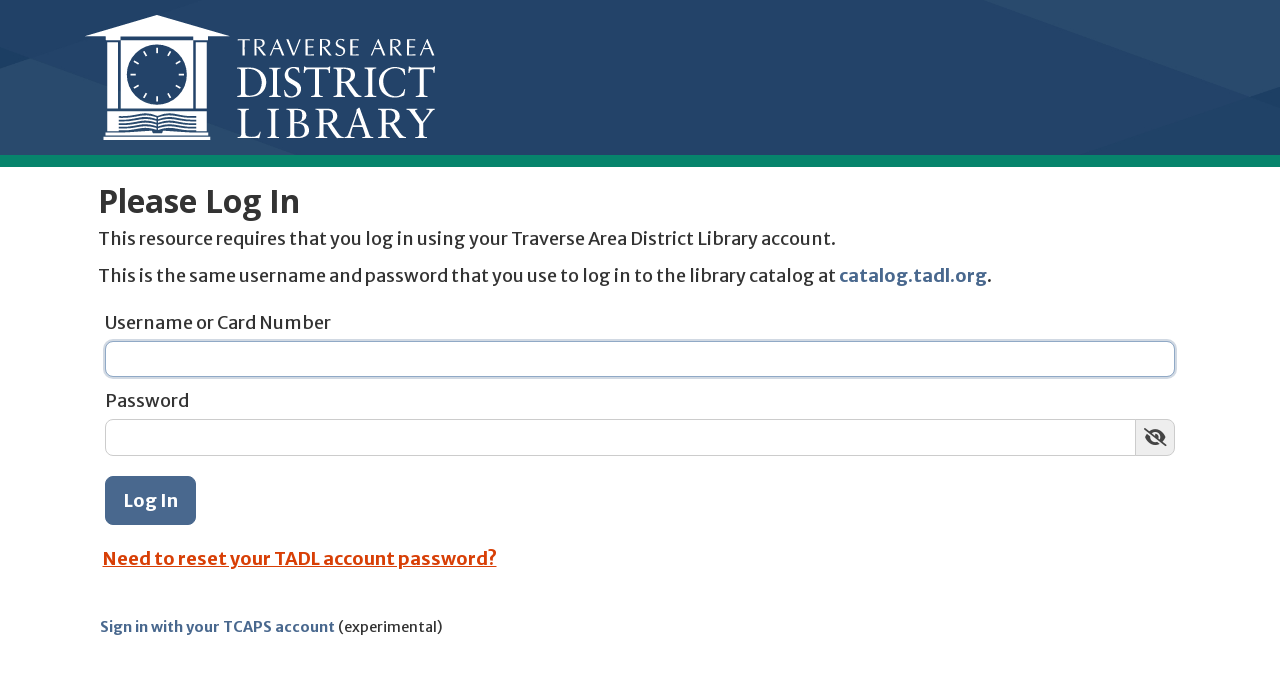

--- FILE ---
content_type: text/html; charset=ISO-8859-1
request_url: https://auth.catalog.tadl.org/via-castor/ticket.cgi?url=ezp.2aHR0cHM6Ly9hdm9kLmluZm9iYXNlLmNvbS8-&ourl=https%3a%2f%2favod.infobase.com%2f
body_size: 1815
content:
<!DOCTYPE html>
<html>
  <head>
    <title>Traverse Area District Library - Proxy Login</title>
    <link href="https://cdn.jsdelivr.net/npm/bootstrap@5.3.0/dist/css/bootstrap.min.css" rel="stylesheet" integrity="sha384-9ndCyUaIbzAi2FUVXJi0CjmCapSmO7SnpJef0486qhLnuZ2cdeRhO02iuK6FUUVM" crossorigin="anonymous">
    <link rel="stylesheet" href="css_Bq7bThwKjS-CLZZEUBv2Zjydo9Hv0ITOo22AeV0VfHg.css">
    <link rel="stylesheet" href="css_u4BKdDymSXLrWMoEwrdSoxpZPWR4Gek8rhIBOC5XyY4.css">
    <link rel="stylesheet" href="styled.css">
    <meta name="viewport" content="width=device-width, initial-scale=1, shrink-to-fit=no">
  </head>
  <body onload="document.getElementById('user').focus();">
    <header class="header">
      <div class="position-relative">
        <div class="container">
          <div class="row">
            <div class="col-12 col-lg-4 branding-col">
              <div>
                <div id="block-website-theme-branding" class="contextual-region block block-system block-system-branding-block position-relative" data-block-plugin-id="system_branding_block">
                  <div data-contextual-id="block:block=website_theme_branding:langcode=en" data-contextual-token="tyls_W_hFbe_44DG_UGJZAhm_pdtLgP98_zcd_FA5H4"></div>
                  <div class="site-logo">
                    <img src="logo.svg" alt="Home" />
                  </div>
                </div>
              </div>
            </div>
            <div class="col-12 col-lg-8 header-content-col">
              <div class="header-content-container">
              </div>
            </div>
          </div>
        </div>
      </div>
    </header>
    <div class="container">
      <div id="login-form" class="p-2 mx-4">
        <div class="row my-3">
          <h2>Please Log In</h2>
          <p>This resource requires that you log in using your Traverse Area District Library account.</p>
          <p>This is the same username and password that you use to log in to the library catalog at <a href="https://catalog.tadl.org/">catalog.tadl.org</a>.</p>
        </div>
<form method="post" action="/via-castor/ticket.cgi?url=ezp.2aHR0cHM6Ly9hdm9kLmluZm9iYXNlLmNvbS8-&amp;ourl=https%3a%2f%2favod.infobase.com%2f" enctype="multipart/form-data">          <div class="mb-3">
            <label for="user" class="form-label">Username or Card Number</label>
            <input type="text" class="form-control" id="user" name="user" autocomplete="off" autocorrect="off" autocapitalize="off">
          </div>
            <label for="pass" class="form-label">Password</label>
          <div class="mb-3 input-group">
            <input type="password" class="form-control" id="pass" name="pass" autocomplete="off">
            <span class="input-group-text"><i class="fa fa-eye-slash" id="togglePassword" aria-hidden="true" style="cursor: pointer; z-index: 9999;"></i></span>
          </div>
          <div class="row my-3">
            <span class="w-100 text-danger" id="login-message">
            </span>
          </div>
          <button type="submit" class="btn btn-primary">Log In</button>
<input type="hidden" name="url" value="ezp.2aHR0cHM6Ly9hdm9kLmluZm9iYXNlLmNvbS8-"  /><input type="hidden" name="ourl" value="https://avod.infobase.com/"  /></form>        <div class="row mt-4 p-2">
          <a class="text-danger text-decoration-underline" href="https://catalog.tadl.org/eg/opac/password_reset">
            Need to reset your TADL account password?
          </a>
        </div>
      </div>
      <div id="tcaps-login" class="mx-4 mt-5">
<small class="mt-5"><a href="https://auth.catalog.tadl.org/indigo/auth/init?hd=tcapsstudent.net&url=ezp.2aHR0cHM6Ly9hdm9kLmluZm9iYXNlLmNvbS8-">Sign in with your TCAPS account</a> (experimental)</small>      </div>
    </div>
    <script src="https://cdn.jsdelivr.net/npm/bootstrap@5.3.0/dist/js/bootstrap.bundle.min.js" integrity="sha384-geWF76RCwLtnZ8qwWowPQNguL3RmwHVBC9FhGdlKrxdiJJigb/j/68SIy3Te4Bkz" crossorigin="anonymous"></script>
    <script>
      const togglePassword = document.querySelector('#togglePassword');
      const password = document.querySelector('#pass');
      togglePassword.addEventListener('click', () => {
        const type = password.getAttribute('type') === 'password' ? 'text' : 'password';
        const eyeClass = password.getAttribute('type') === 'password' ? 'fa fa-eye' : 'fa fa-eye-slash';
        password.setAttribute('type', type);
        togglePassword.setAttribute('class', eyeClass);
      });
    </script>
  </body>
</html>


--- FILE ---
content_type: text/css
request_url: https://auth.catalog.tadl.org/via-castor/css_u4BKdDymSXLrWMoEwrdSoxpZPWR4Gek8rhIBOC5XyY4.css
body_size: 23081
content:
.toolbar-bar .toolbar-icon-lc-admin-menu-library-calendar::before{background-image:url(/modules/custom/library_calendar/lc_admin_menu/misc/icons/bebebe/library-market.svg);}.toolbar-bar .toolbar-icon-lc-admin-menu-library-calendar:active::before,.toolbar-bar .toolbar-icon-lc-admin-menu-library-calendar.active::before{background-image:url(/modules/custom/library_calendar/lc_admin_menu/misc/icons/ffffff/library-market.svg);}.toolbar-tray .toolbar-icon-lc-admin-menu-library-calendar::before{background-image:url(/modules/custom/library_calendar/lc_admin_menu/misc/icons/787878/library-market.svg);}.toolbar-tray .toolbar-icon-lc-admin-menu-library-calendar:active::before,.toolbar-tray .toolbar-icon-lc-admin-menu-library-calendar.active::before{background-image:url(/modules/custom/library_calendar/lc_admin_menu/misc/icons/000000/library-market.svg);}
.ajax-progress{display:inline-block;padding:1px 5px 2px 5px;}[dir="rtl"] .ajax-progress{float:right;}.ajax-progress-throbber .throbber{display:inline;padding:1px 6px 2px;background:transparent url(/core/misc/throbber-active.gif) no-repeat 0 center;}.ajax-progress-throbber .message{display:inline;padding:1px 5px 2px;}tr .ajax-progress-throbber .throbber{margin:0 2px;}.ajax-progress-bar{width:16em;}.ajax-progress-fullscreen{position:fixed;z-index:1000;top:48.5%;left:49%;width:24px;height:24px;padding:4px;opacity:0.9;border-radius:7px;background-color:#232323;background-image:url(/core/misc/loading-small.gif);background-repeat:no-repeat;background-position:center center;}[dir="rtl"] .ajax-progress-fullscreen{right:49%;left:auto;}
.text-align-left{text-align:left;}.text-align-right{text-align:right;}.text-align-center{text-align:center;}.text-align-justify{text-align:justify;}.align-left{float:left;}.align-right{float:right;}.align-center{display:block;margin-right:auto;margin-left:auto;}
.js input.form-autocomplete{background-image:url(/core/misc/throbber-inactive.png);background-repeat:no-repeat;background-position:100% center;}.js[dir="rtl"] input.form-autocomplete{background-position:0% center;}.js input.form-autocomplete.ui-autocomplete-loading{background-image:url(/core/misc/throbber-active.gif);background-position:100% center;}.js[dir="rtl"] input.form-autocomplete.ui-autocomplete-loading{background-position:0% center;}
.fieldgroup{padding:0;border-width:0;}
.container-inline div,.container-inline label{display:inline-block;}.container-inline .details-wrapper{display:block;}.container-inline .hidden{display:none;}
.clearfix:after{display:table;clear:both;content:"";}
.js details:not([open]) .details-wrapper{display:none;}
.hidden{display:none;}.visually-hidden{position:absolute !important;overflow:hidden;clip:rect(1px,1px,1px,1px);width:1px;height:1px;word-wrap:normal;}.visually-hidden.focusable:active,.visually-hidden.focusable:focus{position:static !important;overflow:visible;clip:auto;width:auto;height:auto;}.invisible{visibility:hidden;}
.item-list__comma-list,.item-list__comma-list li{display:inline;}.item-list__comma-list{margin:0;padding:0;}.item-list__comma-list li:after{content:", ";}.item-list__comma-list li:last-child:after{content:"";}
.js .js-hide{display:none;}.js-show{display:none;}.js .js-show{display:block;}
.nowrap{white-space:nowrap;}
.position-container{position:relative;}
.progress{position:relative;}.progress__track{min-width:100px;max-width:100%;height:16px;margin-top:5px;border:1px solid;background-color:#fff;}.progress__bar{width:3%;min-width:3%;max-width:100%;height:16px;background-color:#000;}.progress__description,.progress__percentage{overflow:hidden;margin-top:0.2em;color:#555;font-size:0.875em;}.progress__description{float:left;}[dir="rtl"] .progress__description{float:right;}.progress__percentage{float:right;}[dir="rtl"] .progress__percentage{float:left;}.progress--small .progress__track{height:7px;}.progress--small .progress__bar{height:7px;background-size:20px 20px;}
.reset-appearance{margin:0;padding:0;border:0 none;background:transparent;line-height:inherit;-webkit-appearance:none;-moz-appearance:none;appearance:none;}
.resize-none{resize:none;}.resize-vertical{min-height:2em;resize:vertical;}.resize-horizontal{max-width:100%;resize:horizontal;}.resize-both{max-width:100%;min-height:2em;resize:both;}
table.sticky-header{z-index:500;top:0;margin-top:0;background-color:#fff;}
.system-status-counter__status-icon{display:inline-block;width:25px;height:25px;vertical-align:middle;}.system-status-counter__status-icon:before{display:block;width:100%;height:100%;content:"";background-repeat:no-repeat;background-position:center 2px;background-size:16px;}.system-status-counter__status-icon--error:before{background-image:url(/core/misc/icons/e32700/error.svg);}.system-status-counter__status-icon--warning:before{background-image:url(/core/misc/icons/e29700/warning.svg);}.system-status-counter__status-icon--checked:before{background-image:url(/core/misc/icons/73b355/check.svg);}
.system-status-report-counters__item{width:100%;margin-bottom:0.5em;padding:0.5em 0;text-align:center;white-space:nowrap;background-color:rgba(0,0,0,0.063);}@media screen and (min-width:60em){.system-status-report-counters{display:flex;flex-wrap:wrap;justify-content:space-between;}.system-status-report-counters__item--half-width{width:49%;}.system-status-report-counters__item--third-width{width:33%;}}
.system-status-general-info__item{margin-top:1em;padding:0 1em 1em;border:1px solid #ccc;}.system-status-general-info__item-title{border-bottom:1px solid #ccc;}
body.drag{cursor:move;}tr.region-title{font-weight:bold;}tr.region-message{color:#999;}tr.region-populated{display:none;}tr.add-new .tabledrag-changed{display:none;}.draggable a.tabledrag-handle{float:left;overflow:hidden;height:1.7em;margin-left:-1em;cursor:move;text-decoration:none;}[dir="rtl"] .draggable a.tabledrag-handle{float:right;margin-right:-1em;margin-left:0;}a.tabledrag-handle:hover{text-decoration:none;}a.tabledrag-handle .handle{width:14px;height:14px;margin:-0.4em 0.5em 0;padding:0.42em 0.5em;background:#787878;-webkit-mask:url(/core/misc/icons/787878/move.svg) no-repeat 6px 7px;mask:url(/core/misc/icons/787878/move.svg) no-repeat 6px 7px;}a.tabledrag-handle:hover .handle,a.tabledrag-handle:focus .handle{background:#000;}@media (forced-colors:active){a.tabledrag-handle .handle,a.tabledrag-handle:hover .handle,a.tabledrag-handle:focus .handle{background:canvastext;}}.touchevents .draggable td{padding:0 10px;}.touchevents .draggable .menu-item__link{display:inline-block;padding:10px 0;}.touchevents a.tabledrag-handle{width:40px;height:44px;}.touchevents a.tabledrag-handle .handle{height:21px;background-position:40% 19px;}[dir="rtl"] .touch a.tabledrag-handle .handle{background-position:right 40% top 19px;}.touchevents .draggable.drag a.tabledrag-handle .handle{background-position:50% -32px;}.tabledrag-toggle-weight-wrapper{text-align:right;}[dir="rtl"] .tabledrag-toggle-weight-wrapper{text-align:left;}.indentation{float:left;width:20px;height:1.7em;margin:-0.4em 0.2em -0.4em -0.4em;padding:0.42em 0 0.42em 0.6em;}[dir="rtl"] .indentation{float:right;margin:-0.4em -0.4em -0.4em 0.2em;padding:0.42em 0.6em 0.42em 0;}
.tablesort{display:inline-block;width:16px;height:16px;background-size:100%;}.tablesort--asc{background-image:url(/core/misc/icons/787878/twistie-down.svg);}.tablesort--desc{background-image:url(/core/misc/icons/787878/twistie-up.svg);}
div.tree-child{background:url(/core/misc/tree.png) no-repeat 11px center;}div.tree-child-last{background:url(/core/misc/tree-bottom.png) no-repeat 11px center;}[dir="rtl"] div.tree-child,[dir="rtl"] div.tree-child-last{background-position:-65px center;}div.tree-child-horizontal{background:url(/core/misc/tree.png) no-repeat -11px center;}
.contextual-region{position:relative;}.contextual .trigger:focus{position:relative !important;}.contextual-links{display:none;}.contextual.open .contextual-links{display:block;}
.views-align-left{text-align:left;}.views-align-right{text-align:right;}.views-align-center{text-align:center;}.views-view-grid .views-col{float:left;}.views-view-grid .views-row{float:left;clear:both;width:100%;}.views-display-link + .views-display-link{margin-left:0.5em;}
#toolbar-administration,#toolbar-administration *{box-sizing:border-box;}#toolbar-administration{margin:0;padding:0;vertical-align:baseline;font-size:small;line-height:1;}@media print{#toolbar-administration{display:none;}}.toolbar-loading #toolbar-administration{overflow:hidden;}.toolbar li,.toolbar .item-list,.toolbar .item-list li,.toolbar .menu-item,.toolbar .menu-item--expanded{list-style-type:none;list-style-image:none;}.toolbar .menu-item{padding-top:0;}.toolbar .toolbar-bar .toolbar-tab,.toolbar .menu-item{display:block;}.toolbar .toolbar-bar .toolbar-tab.hidden{display:none;}.toolbar a{display:block;line-height:1;}.toolbar .toolbar-bar,.toolbar .toolbar-tray{position:relative;z-index:1250;}.toolbar-horizontal .toolbar-tray{position:fixed;left:0;width:100%;}.toolbar-oriented .toolbar-bar{position:absolute;top:0;right:0;left:0;}.toolbar-oriented .toolbar-tray{position:absolute;right:0;left:0;}@media (min-width:61em){.toolbar-loading.toolbar-horizontal .toolbar .toolbar-bar .toolbar-tab:last-child .toolbar-tray{position:relative;z-index:-999;display:block;visibility:hidden;width:1px;}.toolbar-loading.toolbar-horizontal .toolbar .toolbar-bar .toolbar-tab:last-child .toolbar-tray .toolbar-lining{width:999em;}.toolbar-loading.toolbar-horizontal .toolbar .toolbar-bar .home-toolbar-tab + .toolbar-tab .toolbar-tray{display:block;}}.toolbar-oriented .toolbar-bar{z-index:502;}body.toolbar-fixed .toolbar-oriented .toolbar-bar{position:fixed;}body.toolbar-tray-open.toolbar-fixed.toolbar-vertical .toolbar-oriented{bottom:0;width:240px;width:15rem;}.toolbar-loading.toolbar-horizontal .toolbar .toolbar-tray .toolbar-menu > li,.toolbar .toolbar-bar .toolbar-tab,.toolbar .toolbar-tray-horizontal li{float:left;}[dir="rtl"] .toolbar-loading.toolbar-horizontal .toolbar .toolbar-tray .toolbar-menu > li,[dir="rtl"] .toolbar .toolbar-bar .toolbar-tab,[dir="rtl"] .toolbar .toolbar-tray-horizontal li{float:right;}@media only screen{.toolbar .toolbar-bar .toolbar-tab,.toolbar .toolbar-tray-horizontal li{float:none;}[dir="rtl"] .toolbar .toolbar-bar .toolbar-tab,[dir="rtl"] .toolbar .toolbar-tray-horizontal li{float:none;}}@media (min-width:16.5em){.toolbar .toolbar-bar .toolbar-tab,.toolbar .toolbar-tray-horizontal li{float:left;}[dir="rtl"] .toolbar .toolbar-bar .toolbar-tab,[dir="rtl"] .toolbar .toolbar-tray-horizontal li{float:right;}}.toolbar-oriented .toolbar-bar .toolbar-tab,.toolbar-oriented .toolbar-tray-horizontal li{float:left;}[dir="rtl"] .toolbar-oriented .toolbar-bar .toolbar-tab,[dir="rtl"] .toolbar-oriented .toolbar-tray-horizontal li{float:right;}.toolbar .toolbar-tray{z-index:501;display:none;}.toolbar-oriented .toolbar-tray-vertical{position:absolute;left:-100%;width:240px;width:15rem;}[dir="rtl"] .toolbar-oriented .toolbar-tray-vertical{right:-100%;left:auto;}.toolbar .toolbar-tray-vertical > .toolbar-lining{min-height:100%;}.toolbar .toolbar-bar .toolbar-tab > .toolbar-icon{position:relative;z-index:502;}.toolbar-oriented .toolbar-tray-horizontal .menu-item ul{display:none;}.toolbar .toolbar-tray-vertical.is-active,body.toolbar-fixed .toolbar .toolbar-tray-vertical{position:fixed;overflow-x:hidden;overflow-y:auto;height:100%;}.toolbar .toolbar-tray.is-active{display:block;}.toolbar-oriented .toolbar-tray-vertical.is-active{left:0;}[dir="rtl"] .toolbar-oriented .toolbar-tray-vertical.is-active{right:0;left:auto;}body.toolbar-tray-open.toolbar-vertical.toolbar-fixed{margin-left:240px;margin-left:15rem;}@media print{body.toolbar-tray-open.toolbar-vertical.toolbar-fixed{margin-left:0;}}[dir="rtl"] body.toolbar-tray-open.toolbar-vertical.toolbar-fixed{margin-right:240px;margin-right:15rem;margin-left:auto;}@media print{[dir="rtl"] body.toolbar-tray-open.toolbar-vertical.toolbar-fixed{margin-right:0;}}.toolbar .toolbar-tray .toolbar-toggle-orientation{display:none;}.toolbar-oriented .toolbar-tray .toolbar-toggle-orientation{display:block;}.toolbar-oriented .toolbar-tray-horizontal .toolbar-toggle-orientation{position:absolute;top:auto;right:0;bottom:0;}[dir="rtl"] .toolbar-oriented .toolbar-tray-horizontal .toolbar-toggle-orientation{right:auto;left:0;}.toolbar-oriented .toolbar-tray-vertical .toolbar-toggle-orientation{float:right;width:100%;}[dir="rtl"] .toolbar-oriented .toolbar-tray-vertical .toolbar-toggle-orientation{float:left;}.toolbar .toolbar-bar .home-toolbar-tab{display:none;}.path-admin .toolbar-bar .home-toolbar-tab{display:block;}
.toolbar .toolbar-bar .contextual-toolbar-tab.toolbar-tab{float:right;}[dir="rtl"] .toolbar .toolbar-bar .contextual-toolbar-tab.toolbar-tab{float:left;}.toolbar .toolbar-bar .contextual-toolbar-tab .toolbar-item{margin:0;}.toolbar .toolbar-bar .contextual-toolbar-tab .toolbar-item.is-active{background-image:-webkit-linear-gradient(rgb(78,159,234) 0%,rgb(69,132,221) 100%);background-image:linear-gradient(rgb(78,159,234) 0%,rgb(69,132,221) 100%);}.toolbar .toolbar-bar .contextual-toolbar-tab.toolbar-tab.hidden{display:none;}
.toolbar .toolbar-menu,[dir="rtl"] .toolbar .toolbar-menu{margin:0;padding:0;list-style:none;}.toolbar .toolbar-box{position:relative;display:block;width:auto;line-height:1em;}.toolbar .toolbar-tray-vertical .toolbar-menu ul{display:none;}.toolbar .toolbar-tray-horizontal .toolbar-menu .toolbar-handle{display:none;}.toolbar-tray-open .toolbar-menu .menu-item--expanded ul{display:none;}.toolbar .toolbar-tray-vertical li.open > ul{display:block;}.toolbar .toolbar-tray-vertical .toolbar-handle + a{margin-right:3em;}[dir="rtl"] .toolbar .toolbar-tray-vertical .toolbar-handle + a{margin-right:0;margin-left:3em;}.toolbar .toolbar-tray .menu-item--active-trail > .toolbar-box a,.toolbar .toolbar-tray a.is-active{color:#000;font-weight:bold;}@media screen and (max-width:19.9375rem){.toolbar .toolbar-tray-vertical.is-active{width:100%;}}.toolbar .level-2 > ul{border-top-color:#e5e5e5;border-bottom-color:#ccc;background-color:#fafafa;}.toolbar .level-3 > ul{border-top-color:#ddd;border-bottom-color:#c5c5c5;background-color:#f5f5f5;}.toolbar .level-4 > ul{border-top-color:#d5d5d5;border-bottom-color:#bbb;background-color:#eee;}.toolbar .level-5 > ul{border-top-color:#ccc;border-bottom-color:#b5b5b5;background-color:#e5e5e5;}.toolbar .level-6 > ul{border-top-color:#c5c5c5;border-bottom-color:#aaa;background-color:#eee;}.toolbar .level-7 > ul{border-top-color:#ccc;border-bottom-color:#b5b5b5;background-color:#fafafa;}.toolbar .level-8 > ul{border-top-color:#ddd;border-bottom-color:#ccc;background-color:#ddd;}.toolbar .toolbar-handle:hover{cursor:pointer;}.toolbar .toolbar-icon.toolbar-handle{position:absolute;z-index:1;top:0;right:0;bottom:0;display:block;height:100%;padding:0;}[dir="rtl"] .toolbar .toolbar-icon.toolbar-handle{right:auto;left:0;padding:0;}
.contextual{position:absolute;z-index:500;top:6px;right:0;}[dir="rtl"] .contextual{right:auto;left:0;}.contextual-region.focus{outline:1px dashed #d6d6d6;outline-offset:1px;}.contextual .trigger{position:relative;right:6px;float:right;overflow:hidden;margin:0;padding:0 2px;cursor:pointer;border:1px solid #ccc;border-radius:13px;background-color:#fff;background-attachment:scroll;}[dir="rtl"] .contextual .trigger{right:auto;left:6px;float:left;}.contextual.open .trigger{z-index:2;border:1px solid #ccc;border-bottom-color:transparent;border-radius:13px 13px 0 0;box-shadow:none;}.contextual-region .contextual .contextual-links{position:relative;top:-1px;right:6px;float:right;clear:both;margin:0;padding:0.25em 0;text-align:left;white-space:nowrap;border:1px solid #ccc;border-radius:4px 0 4px 4px;background-color:#fff;}[dir="rtl"] .contextual-region .contextual .contextual-links{right:auto;left:6px;float:left;text-align:right;border-radius:0 4px 4px 4px;}.contextual-region .contextual .contextual-links li{margin:0;padding:0;list-style:none;list-style-image:none;border:none;background-color:#fff;line-height:100%;}.contextual-region .contextual .contextual-links a{display:block;margin:0.25em 0;padding:0.4em 0.6em;color:#333;background-color:#fff;font-family:sans-serif;font-size:small;line-height:0.8em;}.touchevents .contextual-region .contextual .contextual-links a{font-size:large;}.contextual-region .contextual .contextual-links a,.contextual-region .contextual .contextual-links a:hover{text-decoration:none;}.no-touchevents .contextual-region .contextual .contextual-links li a:hover{color:#000;background:#f7fcff;}
.toolbar-bar .toolbar-icon-edit:before{background-image:url(/core/misc/icons/bebebe/pencil.svg);}.toolbar-bar .toolbar-icon-edit:active:before,.toolbar-bar .toolbar-icon-edit.is-active:before{background-image:url(/core/misc/icons/ffffff/pencil.svg);}.contextual .trigger{width:26px !important;height:26px !important;text-indent:-9999px;background-image:url(/core/misc/icons/bebebe/pencil.svg);background-repeat:no-repeat;background-position:center center;background-size:16px 16px;}.contextual .trigger:hover{background-image:url(/core/misc/icons/787878/pencil.svg);}.contextual .trigger:focus{outline:none;background-image:url(/core/misc/icons/5181c6/pencil.svg);}
.slick-slider{position:relative;display:block;box-sizing:border-box;-webkit-user-select:none;-moz-user-select:none;-ms-user-select:none;user-select:none;-webkit-touch-callout:none;-khtml-user-select:none;-ms-touch-action:pan-y;touch-action:pan-y;-webkit-tap-highlight-color:transparent;}.slick-list{position:relative;display:block;overflow:hidden;margin:0;padding:0;}.slick-list:focus{outline:none;}.slick-list.dragging{cursor:pointer;cursor:hand;}.slick-slider .slick-track,.slick-slider .slick-list{-webkit-transform:translate3d(0,0,0);-moz-transform:translate3d(0,0,0);-ms-transform:translate3d(0,0,0);-o-transform:translate3d(0,0,0);transform:translate3d(0,0,0);}.slick-track{position:relative;top:0;left:0;display:block;margin-left:auto;margin-right:auto;}.slick-track:before,.slick-track:after{display:table;content:'';}.slick-track:after{clear:both;}.slick-loading .slick-track{visibility:hidden;}.slick-slide{display:none;float:left;height:100%;min-height:1px;}[dir='rtl'] .slick-slide{float:right;}.slick-slide img{display:block;}.slick-slide.slick-loading img{display:none;}.slick-slide.dragging img{pointer-events:none;}.slick-initialized .slick-slide{display:block;}.slick-loading .slick-slide{visibility:hidden;}.slick-vertical .slick-slide{display:block;height:auto;border:1px solid transparent;}.slick-arrow.slick-hidden{display:none;}
.ui-dialog:not(.ui-dialog-off-canvas){z-index:10000 !important;}.ui-widget{font-family:inherit;}.ui-widget-content .button{font-weight:700;color:#fff;}.ui-widget-content .button:hover{font-weight:700;}.ui-state-active,.ui-widget-content .ui-state-active,.ui-widget-header .ui-state-active,a.ui-button:active,.ui-button:active,.ui-button.ui-state-active:hover{background-color:#333;border-color:#333;}.ui-dialog .ui-dialog-titlebar{background-color:transparent;border:0;}.lc-link-no-wrap{word-break:break-all;}.lc-text-success{color:#007b69;}.lc-text-danger{color:#e05554;}.lc-scroll-message{display:block;padding:10px;margin-bottom:20px;border:1px solid #d2d3d5;border-radius:10px;}@media (min-width:1024px){.lc-scroll-message{display:none;}}.lc-scroll-message-always-display{display:block;}.node--unpublished{background-color:#fff4f4;}.ck-content{min-height:20rem !important;}.ck.ck-toolbar-dropdown > .ck-dropdown__panel,#drupal-off-canvas:not(.drupal-off-canvas-reset) [data-drupal-ck-style-fence] .ck.ck-toolbar-dropdown > .ck-dropdown__panel,#drupal-off-canvas-wrapper [data-drupal-ck-style-fence] .ck.ck-toolbar-dropdown > .ck-dropdown__panel{width:auto !important;}.lc-font-weight-bold{font-weight:700;}.lc-d-inline{display:inline;}*{box-sizing:border-box;}.calendar--upcoming{display:flex;flex-direction:row;flex-wrap:wrap;align-items:stretch;justify-content:flex-start;}.calendar--upcoming .event-card{margin:0;}.calendar--upcoming .calendar__item{display:flex;align-items:stretch;width:100%;padding:0 0 10px;margin:0;}@media (min-width:768px){.calendar--upcoming .calendar__item{width:50%;padding:0 0 10px 10px;}.calendar--upcoming .calendar__item:nth-child(2n+1){padding-left:0;}}@media (min-width:1024px){.calendar--upcoming .calendar__item{width:33%;padding:0 10px 10px;}.calendar--upcoming .calendar__item:nth-child(2n+1){padding-left:10px;}.calendar--upcoming .calendar__item:nth-child(3n+1){padding-right:0;}.calendar--upcoming .calendar__item:nth-child(3n){padding-left:0;}}.calendar--month{font-size:12px;background-color:#fff;}@media (min-width:768px){.calendar--month .desktop-hide{display:none;}}.calendar--month .mobile-hide{position:absolute !important;width:1px;height:1px;overflow:hidden;clip:rect(1px,1px,1px,1px);}@media (min-width:1024px){.calendar--month .mobile-hide{position:relative !important;width:auto;height:auto;overflow:visible;clip:auto;}}.calendar--month .event-card{position:relative;}.calendar--month .lc-event__registration-icon-container{display:flex;width:100%;}.calendar--month .lc-event__registration-icon,.calendar--month .lc-event__registration-payment-icon{margin:0.5rem 1rem 0.5rem 0;}.calendar__week .event-card__title,.calendar__week .event-card__details,.calendar__week .event-card__room{position:absolute !important;width:1px;height:1px;overflow:hidden;clip:rect(1px,1px,1px,1px);}@media (min-width:768px){.calendar__week .event-card__title,.calendar__week .event-card__details,.calendar__week .event-card__room{position:relative !important;width:auto;width:100%;height:auto;overflow:visible;clip:auto;}}.has-events{background-color:#efefef;}.lc-day-room.node--type-lc-closing,.event-card.node--type-lc-closing{border:3px solid #e05554;}.lc-day-room.node--type-lc-reservation,.event-card.node--type-lc-reservation{border:3px solid #007b69;}.lc-day-room.all-day,.event-card.all-day{border:3px solid #0098db;}.lc-day-room.private-event,.event-card.private-event{border:3px solid #31809f;}.lc-day-room.has-conflict,.event-card.has-conflict{border:3px solid #903986;}.lc-day-room.moderation-state--archived,.lc-day-room.moderation-state--draft,.event-card.moderation-state--archived,.event-card.moderation-state--draft{border:3px solid #333;}.lc-day-room.node--unpublished,.lc-day-room.moderation-state--draft,.event-card.node--unpublished,.event-card.moderation-state--draft{background-color:#fff4f4;}.calendar__numbers .calendar__day.calendar__day--current{color:#fff;background-color:#778898;transition:background ease-in-out 250ms;}.calendar--month .calendar__wrap--header .calendar__month-pager,.calendar--month .calendar__month-pager--lower,.calendar-week-pager,.calendar-day-pager{display:flex;flex:1;flex-direction:row;flex-wrap:nowrap;align-items:center;justify-content:space-between;width:100%;max-width:600px;padding:10px 0;margin:0 auto;text-align:center;}@media (min-width:768px){.calendar--month .calendar__wrap--header .calendar__month-pager,.calendar--month .calendar__month-pager--lower,.calendar-week-pager,.calendar-day-pager{width:auto;padding-right:20px;}.calendar--month .calendar__wrap--header .calendar__month-pager.calendar__month-pager--lower,.calendar--month .calendar__month-pager--lower.calendar__month-pager--lower,.calendar-week-pager.calendar__month-pager--lower,.calendar-day-pager.calendar__month-pager--lower{padding-top:10px;padding-right:0;}}.calendar--month .calendar__wrap--header .calendar__month-pager .mobile-hide,.calendar--month .calendar__month-pager--lower .mobile-hide,.calendar-week-pager .mobile-hide,.calendar-day-pager .mobile-hide{position:absolute !important;width:1px;height:1px;overflow:hidden;clip:rect(1px,1px,1px,1px);}@media (min-width:768px){.calendar--month .calendar__wrap--header .calendar__month-pager .mobile-hide,.calendar--month .calendar__month-pager--lower .mobile-hide,.calendar-week-pager .mobile-hide,.calendar-day-pager .mobile-hide{position:relative !important;width:auto;height:auto;overflow:visible;}}.calendar__wrap--header{display:flex;flex-direction:column;flex-wrap:nowrap;align-items:flex-end;justify-content:flex-end;width:100%;}@media (min-width:768px){.calendar__wrap--header{flex-direction:row;}}.calendar__wrap--header,.calendar__wrap--title{font-size:14px;}.calendar__wrap--header .calendar__title h2,.calendar__wrap--title .calendar__title h2{margin:0;}@media (max-width:1023.98px){.calendar__wrap--header .calendar__title h2,.calendar__wrap--title .calendar__title h2{font-size:16px;}}.calendar__wrap--title{display:none;}@media (min-width:768px){.calendar__wrap--title{display:block;}}.calendar__pager{display:flex;flex-direction:row;flex-wrap:nowrap;align-items:center;justify-content:center;line-height:1;}.calendar__pager::before{padding:0;content:"";}.calendar__title{order:1;margin:0;text-transform:uppercase;}.button.calendar__pager--left,.button.calendar__pager--right{display:block;width:30px;height:30px;overflow:hidden;text-indent:100%;white-space:nowrap;background-color:#00549f;background-repeat:no-repeat;background-position:center center;background-size:20px;border-radius:5px;transition:background-color ease-in-out 0.25s;}.button.calendar__pager--left:hover,.button.calendar__pager--left:focus,.button.calendar__pager--right:hover,.button.calendar__pager--right:focus{background-color:#31809f;background-repeat:no-repeat;background-position:center;background-size:20px;}.button.calendar__pager--left{order:0;background-image:url(/modules/custom/library_calendar/lc_calendar_theme/assets/dist/images/pager-arrow-prev.svg);}.button.calendar__pager--left:hover,.button.calendar__pager--left:focus{background-image:url(/modules/custom/library_calendar/lc_calendar_theme/assets/dist/images/pager-arrow-prev.svg);}.button.calendar__pager--right{order:2;background-image:url(/modules/custom/library_calendar/lc_calendar_theme/assets/dist/images/pager-arrow-next.svg);}.button.calendar__pager--right:hover,.button.calendar__pager--right:focus{background-image:url(/modules/custom/library_calendar/lc_calendar_theme/assets/dist/images/pager-arrow-next.svg);}.calendar__wrap--grid{position:relative;border:2px solid #d1d1d1;}.calendar__row--header,.calendar__row--content,.calendar__numbers{position:relative;display:flex;flex-direction:row;flex-wrap:wrap;align-items:stretch;justify-content:flex-start;}.calendar__row--footer{display:none;}@media (min-width:768px){.calendar__row--footer{display:block;}}.calendar__day,.calendar__day--number{position:relative;width:100%;padding:5px;}@media (min-width:768px){.calendar__day,.calendar__day--number{width:14.28571%;}}.calendar__day{background-color:#fff;}@media (min-width:768px){.calendar__day{min-height:25px;}}@media (min-width:768px){.calenar__day--number{min-height:0;}}.calendar__day--header{min-height:0;text-align:center;}.calendar__day--blank{display:none;}@media (min-width:768px){.calendar__day--blank{display:block;}}.calendar__row--content .calendar__day--blank{min-height:5rem;}.calendar__day--outside{background-color:#efefef;}.calendar__week{position:relative;border-top:2px solid #d1d1d1;}@media (min-width:768px){.calendar__week{padding-top:25px;}}.calendar__week--empty{display:none;}@media (min-width:768px){.calendar__week--empty{display:block;}}.calendar__bar{position:absolute;top:0;left:0;z-index:0;display:none;width:1px;height:100%;color:#d1d1d1;box-shadow:inset 0 0 0 1px,-1px 0 0 0;opacity:0.25;}@media (min-width:768px){.calendar__bar{display:block;}}.calendar__bar--1{left:14.28571%;}.calendar__bar--2{left:28.57143%;}.calendar__bar--3{left:42.85714%;}.calendar__bar--4{left:57.14286%;}.calendar__bar--5{left:71.42857%;}.calendar__bar--6{left:85.71429%;}.calendar__numbers{position:absolute;top:0;right:0;bottom:0;left:0;z-index:15;width:100%;height:100%;font-size:11px;line-height:1;}@media (min-width:768px){.calendar__numbers{height:20px;}}.calendar__number-day--multi{position:absolute !important;width:1px;height:1px;overflow:hidden;clip:rect(1px,1px,1px,1px);}.calendar__day--multi{width:100%;padding:5px;background-color:#f9f9f9;}.calendar__day--multi::after{display:table;clear:both;content:"";}@media (min-width:768px){.calendar__day--multi{padding:0;}}.calendar__day-span--1-1{float:left;width:14.28571%;margin-right:-100%;margin-left:0;clear:none;}.calendar__day-span--1-7{float:right;width:14.28571%;margin-right:0;margin-left:0;clear:none;}.calendar__day-span--2-1{float:left;width:28.57143%;margin-right:-100%;margin-left:0;clear:none;}.calendar__day-span--2-2{float:left;width:28.57143%;margin-right:-100%;margin-left:14.28571%;clear:none;}.calendar__day-span--2-3{float:left;width:28.57143%;margin-right:-100%;margin-left:28.57143%;clear:none;}.calendar__day-span--2-4{float:left;width:28.57143%;margin-right:-100%;margin-left:42.85714%;clear:none;}.calendar__day-span--2-5{float:left;width:28.57143%;margin-right:-100%;margin-left:57.14286%;clear:none;}.calendar__day-span--2-6{float:right;width:28.57143%;margin-right:0;margin-left:0;clear:none;}.calendar__day-span--3-1{float:left;width:42.85714%;margin-right:-100%;margin-left:0;clear:none;}.calendar__day-span--3-2{float:left;width:42.85714%;margin-right:-100%;margin-left:14.28571%;clear:none;}.calendar__day-span--3-3{float:left;width:42.85714%;margin-right:-100%;margin-left:28.57143%;clear:none;}.calendar__day-span--3-4{float:left;width:42.85714%;margin-right:-100%;margin-left:42.85714%;clear:none;}.calendar__day-span--3-5{float:right;width:42.85714%;margin-right:0;margin-left:0;clear:none;}.calendar__day-span--4-1{float:left;width:57.14286%;margin-right:-100%;margin-left:0;clear:none;}.calendar__day-span--4-2{float:left;width:57.14286%;margin-right:-100%;margin-left:14.28571%;clear:none;}.calendar__day-span--4-3{float:left;width:57.14286%;margin-right:-100%;margin-left:28.57143%;clear:none;}.calendar__day-span--4-4{float:right;width:57.14286%;margin-right:0;margin-left:0;clear:none;}.calendar__day-span--5-1{float:left;width:71.42857%;margin-right:-100%;margin-left:0;clear:none;}.calendar__day-span--5-2{float:left;width:71.42857%;margin-right:-100%;margin-left:14.28571%;clear:none;}.calendar__day-span--5-3{float:right;width:71.42857%;margin-right:0;margin-left:0;clear:none;}.calendar__day-span--6-1{float:left;width:85.71429%;margin-right:-100%;margin-left:0;clear:none;}.calendar__day-span--6-2{float:right;width:85.71429%;margin-right:0;margin-left:0;clear:none;}.calendar__day-span--7-1{float:right;width:100%;margin-right:0;margin-left:0;clear:none;}.calendar__day-span{padding:0 0.8px;}@media (max-width:767.98px){.calendar__day-span{width:100%;margin-right:0;margin-left:0;}}.calendar__day-span--clear{clear:both;}.ui-dialog .calendar__day{width:100%;padding:0;}.calendar__day-header{margin-top:0;font-size:16px;}@media (min-width:768px){.calendar__day-header{display:none;}}.calendar__mobile-list{position:absolute;top:0;right:0;bottom:0;left:0;z-index:-1;width:100%;max-width:100%;padding:15px;overflow-y:auto;background-color:rgba(255,255,255,0.95);transition:all 250ms ease-in-out;transform:scale(0);}.calendar__mobile-list.list{z-index:50;transform:scale(1);}.calendar__mobile-list .event-card--sparse .time--end,.calendar__mobile-list .event-card--sparse .time--separator{position:relative !important;width:auto;height:auto;overflow:visible;clip:auto;}.calendar__mobile-list .event-card--sparse .time--start .event-card__day--inline,.calendar__mobile-list .event-card--sparse .time--start .event-card__separator{position:relative !important;width:auto;height:auto;overflow:visible;clip:auto;}.calendar__list,.calendar__list-item,.calendar__list--day,.calendar__list-item--day{padding:0;margin:0;list-style-type:none;}.calendar__list-item{display:flex;flex-direction:row;flex-wrap:nowrap;align-items:flex-start;justify-content:flex-start;padding:15px 0;border-bottom:2px solid #d1d1d1;}.calendar__list-title{padding-right:8px;margin:0;font-size:14px;font-weight:700;text-align:center;}.calendar__list--day{flex-grow:1;}.kids{color:#fff;background-color:#ffbd0a;border-color:#e19f00;}.kids a:hover{color:#4aaca2;}.kids h2,.kids h3,.kids h4{color:#fff;}.teens{color:#fff;background-color:#3d4246;border-color:#1f2428;}.teens h2,.teens h3,.teens h4{color:#fff;}.adult{color:#fff;background-color:#4aaca2;border-color:#2c8e84;}.adult h2,.adult h3,.adult h4{color:#fff;}.adult a{color:#57b7df;}.adult a:focus,.adult a:hover,.adult a:active{color:#ffbd0a;text-decoration:none;}.calendar-picker{position:relative;display:block;}.calendar-picker-title{position:relative;z-index:20;display:block;}.calendar-picker-title h2{margin:0;}.calendar-picker-input-container{position:absolute;top:0;left:0;z-index:10;display:block;height:auto;opacity:0;transition:transform ease-in-out 0.25s,opacity ease-in-out 0.25s;}.calendar-picker.active .calendar-picker-input-container{opacity:1;transform:translate3d(0,100%,0);}.calendar .calendar-picker.active .calendar-picker-input > input{margin-top:0;}.calendar__month-pager--lower{margin-bottom:2.2rem;}@media (min-width:768px){.calendar__month-pager--lower{float:right;}}.calendar-picker-link--lower{font-size:16px;}@media (min-width:768px){.calendar-picker-link--lower{font-size:18px;}}.calendar-picker-link--lower p{margin:0;}@media (min-width:768px){.calendar__pager--right-lower{margin-right:0;}}.ie10 .calendar--month .node--view-mode-teaser.event-card--sparse,.ie11 .calendar--month .node--view-mode-teaser.event-card--sparse{flex-wrap:nowrap;}.ie10 .calendar__wrap--header,.ie11 .calendar__wrap--header{display:block;}.ie10 .calendar__wrap--header::after,.ie11 .calendar__wrap--header::after{display:table;clear:both;content:"";}.ie10 .calendar__wrap--header .tabs,.ie11 .calendar__wrap--header .tabs{text-align:right;}@media (min-width:768px){.ie10 .calendar__wrap--header .calendar__month-pager,.ie11 .calendar__wrap--header .calendar__month-pager{float:left;}}@media (min-width:768px){.ie10 .calendar__wrap--header .calendar__menu-tasks,.ie11 .calendar__wrap--header .calendar__menu-tasks{float:right;}}@media (min-width:768px){.ie10 .calendar__wrap--tilte,.ie11 .calendar__wrap--tilte{clear:both;}}.lc-form--calendar-filters .pager__items{text-align:center;}@media (min-width:768px){.lc-form--calendar-filters .pager__items{text-align:right;}}.calendar-picker-input--lower{z-index:1;}.calendar__month-pager--lower .calendar__pager{z-index:10;}.lc-form__content{width:100%;}@media (min-width:1024px){.lc-form__content{float:left;padding-left:0;}.lc-form__content.active{width:75%;padding-left:20px;}}@media (min-width:768px){.ie .calendar__wrap--title{width:100%;}}.ie .calendar__title{z-index:1;}.ie .calendar__pager{z-index:2;}span.lc-event__age-group.lc-event__age-group--child.lc-event__age-group--no-link{color:#333;}.calendar__day-ajax.white-popup .mfp-close{position:absolute;top:0;right:5px;z-index:10000;width:40px;height:40px;line-height:40px;background-color:#333;border-radius:50%;}@media (min-width:768px){.calendar__day-ajax.white-popup .mfp-close{top:-10px;right:5px;}}@media (min-width:1024px){.calendar__day-ajax.white-popup .mfp-close{top:-15px;right:5px;}}.calendar__day-ajax.white-popup .mfp-close:hover,.calendar__day-ajax.white-popup .mfp-close:focus{top:0;right:5px;background-color:#333;}@media (min-width:768px){.calendar__day-ajax.white-popup .mfp-close:hover,.calendar__day-ajax.white-popup .mfp-close:focus{top:-10px;right:5px;}}@media (min-width:1024px){.calendar__day-ajax.white-popup .mfp-close:hover,.calendar__day-ajax.white-popup .mfp-close:focus{top:-15px;right:5px;}}.path-events .mfp-bg{background:rgba(255,255,255,0.9);}.calendar__day-ajax{margin-right:60px;}@media (min-width:768px){.calendar__day-ajax{margin-right:15px;}}@media (min-width:1024px){.calendar__day-ajax{padding:0;}}.calendar__day-ajax .calendar__day-ajax-content{width:400px;max-width:100%;height:calc(100vh - 20px);padding:20px 5px 20px 20px;margin:0 auto;background:#fff;border:2px solid #333;border-radius:12px;}@media (min-width:768px){.calendar__day-ajax .calendar__day-ajax-content{height:calc(100vh - 60px);}}@media (min-width:1024px){.calendar__day-ajax .calendar__day-ajax-content{height:80vh;}}.calendar__day-ajax .calendar__day-ajax-content .lc-event--upcoming{width:100%;padding:0;margin:0 0 10px;}.calendar__day-ajax .calendar__day-ajax-content .calendar__day-title{margin:0;font-weight:700;line-height:1.5;}.calendar__day-ajax .calendar__day-ajax-wrap{display:flex;flex-direction:column;height:100%;max-height:100%;padding-right:15px;}.calendar__day-ajax .calendar__day-wrap--additional{position:relative;height:100%;max-height:100%;overflow-y:auto;}.calendar__day-ajax .calendar__day-wrap--additional .calendar__day--ajax{width:100%;}.calendar .calendar__day-load{padding:5px;text-align:center;border-radius:5px;}.block-lc-calendar .calendar__links .calendar__link{margin-left:0;list-style-type:none;}.lc-skip-button{width:100%;margin-top:20px;margin-bottom:20px;}@media (min-width:768px){.lc-skip-button{position:absolute;width:1px;height:1px;padding:0;margin:-1px;overflow:hidden;clip:rect(0 0 0 0);border:0;}.lc-skip-button:active,.lc-skip-button:focus{position:static !important;width:auto;height:auto;overflow:auto;clip:auto;}}.calendar--month--suppress-excess-events .calendar__day--outside{display:none;}@media (min-width:768px){.calendar--month--suppress-excess-events .calendar__day--outside{display:block;}}.lc-day .lc-day-time th,.lc-day .lc-day-room-col:first-of-type,.lc-day .all-day-row{position:sticky;z-index:3;background-color:#fff;}.lc-day{display:block;width:100%;margin-bottom:1rem;overflow-x:scroll;overflow-y:visible;border-spacing:0;border-collapse:separate;border-top:2px solid #d2d3d5;border-left:2px solid #d2d3d5;}.lc-day th,.lc-day td{border:0;}.lc-day th,.lc-day td{border-right:2px solid #d2d3d5;border-bottom:2px solid #d2d3d5;}.lc-day .lc-day-room{vertical-align:top;}.lc-day .lc-day-branch-col{font-size:large;}.lc-day .lc-day-branch-col,.lc-day .lc-day-room-col{width:12.5%;}@media (min-width:1024px){.lc-day .lc-day-branch-col,.lc-day .lc-day-room-col{width:auto;}}.lc-day .lc-day-branch-col.active,.lc-day .lc-day-room-col.active{background-color:#efefef;}.lc-day th,.lc-day td{padding:5px;color:#000;}.lc-day tbody{vertical-align:inherit;}.lc-day thead th{vertical-align:bottom;}.lc-day .event-card{min-width:175px;}.lc-day tr:not(.lc-day-all-day-row) .event-card{background-color:transparent;border:0;}.lc-day .all-day-row{left:0;}.lc-day .lc-day-room-col:first-of-type{left:0;}.lc-day .lc-day-time th{left:0;}.calendar__numbers{z-index:0;}.lc-calendar-print-form .js-form-type-radio:not(:last-of-type){margin-bottom:0;}.lc-calendar-print-form .form-group:not(.form-check) > label{font-weight:700;}.lc-calendar-print-form fieldset > legend{font-size:16px;font-weight:700;}.calendar-print-title{margin-bottom:20px;}.calendar-print-row-col-1{column-count:1;column-gap:40px;column-rule:1px solid #778898;}.calendar-print-row-col-2{column-count:2;column-gap:40px;column-rule:1px solid #778898;}.calendar-print-row-col-3{column-count:3;column-gap:40px;column-rule:1px solid #778898;}.lc-print{padding:10px;margin-bottom:20px;border:1px solid #d2d3d5;border-radius:5px;break-inside:avoid;page-break-inside:avoid;}.lc-print a{word-break:break-word;}.lc-print .lc-event__color-coding{width:100%;height:6px;margin-bottom:10px;}.lc-print .lc-event__color-indicator{-webkit-print-color-adjust:exact;print-color-adjust:exact !important;}.lc-print-info-item{margin-bottom:10px;break-inside:avoid;page-break-inside:avoid;}.lc-print-info-item .lc-event__registration-icon{display:inline-block;width:20px;height:20px;margin-left:0;}.lc-print-form-row{display:flex;flex-wrap:wrap;margin-right:-10px;margin-left:-10px;}.lc-print-form-row > .form-group{position:relative;width:100%;padding-right:10px;padding-left:10px;flex-basis:0;flex-grow:1;max-width:100%;}.lc-print-form-row > .form-group > .form-control{display:block;width:100%;margin-right:0;margin-left:0;}.lc-week{display:block;width:100%;margin-bottom:1rem;overflow:scroll;}@media (min-width:1024px){.lc-week{display:table;overflow:auto;table-layout:fixed;}}.lc-week .lc-week-day{vertical-align:top;}.lc-week .lc-week-day-col{width:12.5%;}@media (min-width:1024px){.lc-week .lc-week-day-col{width:auto;}}.lc-week .lc-week-day-col.active{background-color:#efefef;}.lc-week .lc-week-time .all-day-row{border-top:none;border-bottom:none;}.lc-week .lc-week-time-col{width:12.5%;}@media (min-width:1024px){.lc-week .lc-week-time-col{width:10%;}}.lc-week th,.lc-week td{padding:5px;color:#000;background-color:transparent;border:1px solid #d2d3d5;}.lc-week tbody{vertical-align:inherit;}.lc-week tbody + tbody{border-top:2px solid #d2d3d5;}.lc-week td{border-bottom:1px solid #d2d3d5;}.lc-week thead th{vertical-align:bottom;border-bottom-color:#dee2e6;}.lc-menu-tasks{overflow:hidden;text-align:right;}.lc-menu-tasks a{padding:10px;}.lc-messages__message{padding:0 10px;margin-bottom:5px;background-color:#d2d3d5;}.lc-date-icon{display:flex;flex-direction:column;}.lc-date-icon__item{width:3.5rem;text-align:center;text-transform:uppercase;border:2px solid #00549f;border-bottom:none;}.lc-date-icon__item:last-child{border-bottom:2px solid #00549f;}.date-icon__year{padding-bottom:5px;font-size:10px;}.lc-date-icon__item--month{line-height:2;color:#fff;background-color:#00549f;}.lc-date-icon__item--day{font-size:28px;line-height:1.2;color:#333;border-top:none;}.lc-date-icon__item--multi-day{display:flex;justify-content:center;font-size:18px;}.lc-date-icon__item--day-name{font-size:12px;line-height:1.2;border-top:none;}.lc-event__sidebar .lc-date-icon__item--day{line-height:1;border-bottom:none;}.lc-event__sidebar .lc-date-icon__item--year{padding-bottom:5px;font-size:12px;line-height:1;border-top:none;}.lc-event__event-details--upcoming .lc-date-icon__item--year{position:absolute;width:1px;height:1px;padding:0;margin:-1px;overflow:hidden;clip:rect(0 0 0 0);border:0;}.event-card{position:relative;display:flex;flex-direction:row;align-items:stretch;justify-content:flex-start;width:100%;padding:20px;background:#efefef;}.event-card,.event-card__top,.event-card__bottom{display:flex;flex-direction:row;flex-wrap:nowrap;align-items:stretch;justify-content:flex-start;width:100%;}.event-card__title{margin:0;}.event-card__room{margin-bottom:5px;font-weight:700;}.event-card__day{font-size:14px;}.event-card__time{font-size:18px;font-weight:300;}.event-card__date{order:0;}.event-card__details{flex-grow:1;order:1;margin-bottom:15px;}.event-card__labels{display:flex;flex-direction:row;flex-wrap:wrap;align-items:stetch;justify-content:space-between;order:2;width:100%;padding:0;margin:0;}.event-card__label{flex-grow:1;padding:10px 5px 0;margin:0;text-align:center;list-style-type:none;}.event-card__label .link{display:block;padding:0.625em;color:#fff;background-color:#999;}.lc-event__wrapper{display:flex;flex:1;flex-direction:column;flex-wrap:wrap;align-items:flex-start;justify-content:flex-start;line-height:25px;}@media (min-width:768px){.lc-event__wrapper{flex-direction:row;}}.lc-event__details{display:flex;width:100%;padding:10px 0;}.lc-event__details h2{margin:0;}.lc-event__title{margin:0;line-height:1;}.lc-event__upcoming{display:flex;flex-direction:row-reverse;justify-content:flex-end;width:100%;}.lc-event__month-summary{display:flex;}.lc-event__color-coding{display:flex;flex-direction:column;flex-wrap:wrap;width:6px;min-width:6px;}.lc-event__color-indicator{display:flex;flex:1;order:0;padding:3px;}.lc-event__event-details{flex:1;width:calc(100% - 16px);margin-left:5px;}.no-color-coding .lc-event__event-details{margin-left:0;}.no-color-coding .lc-event__month-details .lc-date-icon{padding-left:0;}.event-card--full{flex-direction:column;flex-wrap:wrap;justify-content:space-between;}.event-card--sparse.node--view-mode-teaser{flex-wrap:nowrap;padding:5px;margin-bottom:5px;}.event-card--sparse.node--view-mode-teaser h2,.event-card--sparse.node--view-mode-teaser h3,.event-card--sparse.node--view-mode-teaser h4{margin:0;}.event-card--sparse.node--view-mode-teaser .lc-event__details{flex-direction:row;flex-wrap:wrap;align-items:stretch;justify-content:flex-start;}.event-card--sparse.node--view-mode-teaser .event-card__title,.event-card--sparse.node--view-mode-teaser .event-card__room,.event-card--sparse.node--view-mode-teaser .event-card__day-time{width:100%;font-size:16px;line-height:1.2;}.event-card--sparse.node--view-mode-teaser .event-card__title{order:1;font-weight:700;border-bottom:1px solid #333;}.event-card--sparse.node--view-mode-teaser .event-card__room{order:2;font-style:italic;font-weight:400;}.event-card--sparse.node--view-mode-teaser .event-card__details{order:0;width:100%;margin:0;}.event-card--sparse.node--view-mode-teaser .event-card__day-time{font-size:12px;}.event-card--sparse.node--view-mode-teaser .time--end,.event-card--sparse.node--view-mode-teaser .time--separator{position:absolute;width:1px;height:1px;padding:0;margin:-1px;overflow:hidden;clip:rect(0 0 0 0);border:0;}.event-card--sparse.node--view-mode-teaser .time--start .event-card__day--inline,.event-card--sparse.node--view-mode-teaser .time--start .event-card__separator{position:absolute;width:1px;height:1px;padding:0;margin:-1px;overflow:hidden;clip:rect(0 0 0 0);border:0;}.calendar__day--multi .event-card--sparse.node--view-mode-teaser .event-card__title,.calendar__day--multi .event-card--sparse.node--view-mode-teaser .event-card__room,.calendar__day--multi .event-card--sparse.node--view-mode-teaser .event-card__day-time{width:100%;margin:0 10px 0 0;}.calendar__day--multi .event-card--sparse.node--view-mode-teaser .time--end,.calendar__day--multi .event-card--sparse.node--view-mode-teaser .time--separator{position:static !important;width:auto;height:auto;overflow:auto;clip:auto;}.calendar__day--multi .event-card--sparse.node--view-mode-teaser .time--start .event-card__day--inline,.calendar__day--multi .event-card--sparse.node--view-mode-teaser .time--start .event-card__separator{position:static !important;width:auto;height:auto;overflow:auto;clip:auto;}.calendar__day--multi .event-card__title,.calendar__day--multi .event-card__room,.calendar__day--multi .event-card__day-time{width:100%;margin:0 0.625em 0 0;}.calendar__day--multi .time--end,.calendar__day--multi .time--separator,.calendar__day--multi .time--start .event-card__day--inline,.calendar__day--multi .time--start .event-card__separator{position:relative !important;width:auto;height:auto;overflow:visible;}.date-location__other-dates .date-location__toggle{width:100%;padding:5px;}.date-location__other-dates .date-location__toggle,.date-location__other-dates .date-location__repeats-item{margin-bottom:5px;font-weight:700;color:#333;background-color:#ddd;transition:background ease-in-out 500ms;}.date-location__other-dates .date-location__toggle:hover,.date-location__other-dates .date-location__toggle:focus,.date-location__other-dates .date-location__repeats-item:hover,.date-location__other-dates .date-location__repeats-item:focus{background-color:#bbb;outline:none;}.date-location__other-dates .date-location__wrapper{max-height:0;overflow:hidden;transition:all ease-in-out 500ms;}.date-location__other-dates .date-location__wrapper.active{max-height:100%;}.date-location__other-dates .date-location__repeats-list{display:flex;flex-direction:row;flex-wrap:wrap;justify-content:space-between;padding:0;margin:0;}.date-location__other-dates .date-location__repeats-item{width:49%;list-style-type:none;}.date-location__other-dates .date-location__repeats-link{display:block;color:#333;text-align:center;}.lc-event--code-unpublished{padding:5px;border:5px solid #d2d3d5;}.lc-event--code-public-reservation{padding:5px;border:5px solid #007b69;}.lc-event--code-private-event{padding:5px;border:5px solid #00549f;}.lc-event--code-has-conflict{padding:5px;border:5px solid #00549f;}.lc-event--code-room-reserved{padding:5px;border:5px solid #007b69;}.lc-event__key{text-transform:uppercase;}.lc-event__key--cancelled,.lc-event__key--closing{color:#e05554;}.lc-event__color-indicator{background-color:#d2d3d5;}.page-events-upcoming .lc-event__wrapper{margin-left:10px;}.lc-event__color-indicator--adult,.lc-event__color-indicator--adults{background-color:#0098db;}.lc-event__color-indicator--everyone{background-color:#007b69;}.lc-event__color-indicator--family,.lc-event__color-indicator--children{background-color:#903986;}.lc-event__color-indicator--infant,.lc-event__color-indicator--babies{background-color:#f3ec7a;}.lc-event__color-indicator--kids{background-color:#fed100;}.lc-event__color-indicator--preschool{background-color:#d7a900;}.lc-event__color-indicator--school-age{background-color:#f68d74;}.lc-event__color-indicator--teen,.lc-event__color-indicator--teens{background-color:#e05554;}.lc-event__color-indicator--toddler{background-color:#c23736;}.lc-event__color-indicator--toddler-one{background-color:#35bcac;}.node--type-lc-closing .lc-event__color-indicator{background-color:#e05554;}.node--type-lc-closing .lc-event__color-coding--age,.node--type-lc-closing .lc-event__color-coding--program{display:none;}.ie10 .lc-event__event-details,.ie11 .lc-event__event-details{flex:inherit;}.lc-registration-label{margin:0;font-size:larger;font-weight:700;}.lc-event__month-summary .lc-registration-label{margin-top:10px;}.lc-featured-event-row{position:relative;display:flex;flex-direction:row;}.lc-featured-event-row .lc-event__color-coding{margin-right:20px;}.lc-featured-event-content-row{display:flex;flex-wrap:wrap;margin-right:-10px;margin-left:-10px;width:100%;}.lc-featured-event-content-row .lc-featured-event-image,.lc-featured-event-content-row .lc-featured-event-content{position:relative;width:100%;padding-right:10px;padding-left:10px;}@media (min-width:1024px){.lc-featured-event-content-row .lc-featured-event-image{flex:0 0 25%;max-width:25%;}}@media (min-width:1024px){.lc-featured-event-content-row .lc-featured-event-content{flex:0 0 75%;max-width:75%;}}.lc-featured-event-row-terms{display:flex;flex-wrap:wrap;margin-right:-10px;margin-left:-10px;width:50%;padding-right:0;padding-left:0;}.lc-featured-event-program-type{position:relative;width:100%;padding-right:10px;padding-left:10px;}@media (min-width:1024px){.lc-featured-event-program-type{flex:0 0 50%;max-width:50%;}}.lc-featured-event{z-index:auto !important;padding:0;background-color:transparent;}.lc-featured-event .lc-event__month-details{right:auto;left:100%;opacity:0;}.lc-featured-event .lc-event__month-details.event-direction-left{right:100%;left:auto;}.lc-featured-event:hover .lc-event__month-details{opacity:1;transition:transform 500ms ease-in-out 250ms;transform:translate3d(-100%,0,0);}.lc-featured-event:hover .lc-event__month-details.event-direction-left{transform:translate3d(100%,0,0);}.lc-featured-events-container{padding:10px 20px;margin-bottom:20px;background-color:#fff;border:1px solid #d2d3d5;border-radius:5px;}.lc-featured-events{user-select:unset;}.lc-featured-events .lc-featured-event:not(:first-of-type){display:none;}.lc-featured-events.slick-initialized .lc-featured-event{display:block;}.lc-featured-events .slick-track,.lc-featured-events .slick-list{transform:none !important;}.lc-featured-events-controls{display:flex;align-items:center;justify-content:center;margin-top:10px;}.lc-featured-events-controls .slick-arrow{position:relative;top:auto;bottom:auto;width:20px;height:20px;font-size:0;background-color:transparent;background-size:contain;border:0;}.lc-featured-events-controls .slick-arrow.slick-prev{left:0;background-image:url(/modules/custom/library_calendar/lc_calendar_theme/assets/dist/icons/chevron-left-black.svg);}.lc-featured-events-controls .slick-arrow.slick-next{right:0;background-image:url(/modules/custom/library_calendar/lc_calendar_theme/assets/dist/icons/chevron-right-black.svg);}.lc-featured-events-controls .slick-dots{position:relative;display:flex;flex-direction:row;padding:0;margin:0;list-style:none;}.lc-featured-events-controls .slick-dots > li{display:flex;align-items:center;list-style:none;}.lc-featured-events-controls .slick-dots button{width:10px;height:10px;min-height:auto;padding:0;margin-right:5px;margin-left:5px;font-size:0;background-color:#000;border:0;border-radius:50%;opacity:0.25;transition:opacity 250ms;}.lc-featured-events-controls .slick-dots button:hover,.lc-featured-events-controls .slick-dots button:focus,.lc-featured-events-controls .slick-dots button:active{opacity:0.5;}.lc-featured-events-controls .slick-dots .slick-active button{opacity:0.5;}.lc-featured-event-btn{margin-top:10px;}.lc-form .form-submit{margin-top:10px;}.lc-form .lc-form__half .form-text,.lc-form .lc-form__full .form-text{margin:0;}.lc-form__flex-wrapper{display:flex;flex-direction:row;flex-wrap:wrap;align-items:flex-start;justify-content:flex-start;padding-bottom:10px;margin-bottom:10px;border-bottom:2px solid #efefef;}.lc-form__flex-wrapper .form-item{margin-bottom:0;}.lc-form__half{flex:initial;padding-right:5px;}.lc-form__half .form-item,.lc-form__half .form-text,.lc-form__half .form-select{display:block;width:100%;}.lc-form__half:nth-child(even){padding-right:0;}.lc-form__half--flex{display:flex;flex-direction:row;align-items:flex-end;justify-content:flex-start;}.lc-form__full{width:100%;}.lc-form__full .form-item,.lc-form__full .form-text,.lc-form__full .form-select{display:block;width:100%;}.lc-form--reserve-by-time .form-item,.lc-form--reserve-by-time .form-select,.lc-form--reserve-by-time .form-text,.lc-form--reserve-by-time .form-type-select,.lc-form--reserve-by-time .form-type-date-popup,.lc-form--reserve-by-time .form-submit,.lc-form--reserve-by-time .container-inline-date{float:none;width:100%;}@media (min-width:768px){.lc-form--reserve-by-time .form-item,.lc-form--reserve-by-time .form-select,.lc-form--reserve-by-time .form-text,.lc-form--reserve-by-time .form-type-select,.lc-form--reserve-by-time .form-type-date-popup,.lc-form--reserve-by-time .form-submit,.lc-form--reserve-by-time .container-inline-date{float:none;width:auto;}}.lc-form--reserve-by-time .form-item,.lc-form--reserve-by-time .container-inline{padding-bottom:10px;}.lc-form--reserve-by-time .container-inline-date{display:block;float:none;}.lc-form--reserve-by-time .container-inline-date .form-item,.lc-form--reserve-by-time .container-inline-date .form-item input{float:none;width:100%;}@media (min-width:768px){.lc-form--reserve-by-time .container-inline-date .form-item,.lc-form--reserve-by-time .container-inline-date .form-item input{float:left;width:auto;}}@media (min-width:768px){.lc-form--reserve-by-time .container-inline-date{float:left;margin-left:5px;clear:none;}}@media (min-width:768px){.lc-form--reserve-by-time .form-type-select{clear:left;}}@media (min-width:1024px){.lc-form--reserve-by-time .form-type-select{clear:none;}}@media (min-width:768px){.lc-form--reserve-by-time .form-submit{margin:0 0 0 5px;}}.block--lc-gmap .block__title{position:absolute;width:1px;height:1px;padding:0;margin:-1px;overflow:hidden;clip:rect(0 0 0 0);border:0;}.lc-form__message{padding:1rem;margin-bottom:2rem;background-color:#efefef;}.lc-form-container{padding:10px;border:2px solid #efefef;}.lc-form input[type=text],.lc-form input[type=email],.lc-form input[type=password],.node-lc-reservation-form input[type=text],.node-lc-reservation-form input[type=email],.node-lc-reservation-form input[type=password],.node-lc-event-form input[type=text],.node-lc-event-form input[type=email],.node-lc-event-form input[type=password],.node-lc-closing-form input[type=text],.node-lc-closing-form input[type=email],.node-lc-closing-form input[type=password]{box-sizing:border-box;width:100%;}.lc-form select,.node-lc-reservation-form select,.node-lc-event-form select,.node-lc-closing-form select{width:100%;overflow:hidden;text-overflow:ellipsis;white-space:nowrap;border-color:#efefef;}@media (min-width:768px){.lc-form select,.node-lc-reservation-form select,.node-lc-event-form select,.node-lc-closing-form select{width:unset;}}.lc-form #ajax-phone-wrapper{width:100%;padding-right:0;}@media (min-width:1024px){.lc-form #ajax-phone-wrapper{display:inline-block;width:40%;padding-right:0.5em;}}.lc-form #ajax-phone-extension-wrapper{width:100%;}@media (min-width:1024px){.lc-form #ajax-phone-extension-wrapper{display:inline-block;width:20%;}}.form-tel{width:100%;}.lc-event__subtitle{margin:0;line-height:1.5;}h4.lc-event__subtitle{font-weight:700;}.lc-event__details{display:flex;}.lc-event__details .lc-event-info{padding-left:10px;}.lc-event__details .lc-event-info__item{line-height:1.2;}.lc-event__registration-icon,.lc-event__registration-payment-icon{width:16px;min-width:16px;height:auto;padding:0;margin:5px 10px 0 5px;overflow:hidden;text-indent:100%;white-space:nowrap;background-repeat:no-repeat;background-position:center;background-size:contain;}.lc-event__registration-icon{margin-top:0;background-image:url(/modules/custom/library_calendar/lc_calendar_theme/assets/dist/icons/pencil-square-o-black.svg);}.lc-event__registration-payment-icon{background-image:url(/modules/custom/library_calendar/lc_calendar_theme/assets/dist/icons/dollar-sign-solid.svg);}.lc-event__month-details{position:fixed;top:0;left:100%;z-index:10050;display:none;width:300px;height:100%;padding:40px 30px;overflow-y:hidden;background:#fff;border:2px solid #778898;border-top:none !important;border-bottom:none !important;opacity:0;transition:transform 500ms ease-in-out 250ms,opacity 0s 750ms;transform:translate3d(0,0,0);}@media (min-width:768px){.lc-event__month-details{display:block;}}.event-card .lc-event__month-details{right:auto;left:100%;opacity:0;}.event-card .lc-event__month-details.event-direction-left{right:100%;left:auto;}.event-card:hover .lc-event__month-details{opacity:1;transition:transform 500ms ease-in-out 250ms;transform:translate3d(-100%,0,0);}.event-card:hover .lc-event__month-details.event-direction-left{transform:translate3d(100%,0,0);}.calendar--day .lc-day-room .event-card .lc-event__month-details{right:auto;left:100%;opacity:0;}.calendar--day .lc-day-room .event-card .lc-event__month-details.event-direction-left{right:100%;left:auto;}.calendar--day .lc-day-room .event-card:hover .lc-event__month-details{opacity:1;transition:transform 500ms ease-in-out 250ms;transform:translate3d(-100%,0,0);}.calendar--day .lc-day-room .event-card:hover .lc-event__month-details.event-direction-left{transform:translate3d(100%,0,0);}.calendar--day .lc-day-room:nth-child(5) .event-card .lc-event__month-details{right:100%;left:auto;opacity:0;}.calendar--day .lc-day-room:nth-child(5) .event-card .lc-event__month-details.event-direction-right{right:auto;left:100%;}.calendar--day .lc-day-room:nth-child(5) .event-card:hover .lc-event__month-details{opacity:1;transition:transform 500ms ease-in-out 250ms;transform:translate3d(100%,0,0);}.calendar--day .lc-day-room:nth-child(5) .event-card:hover .lc-event__month-details.event-direction-right{transform:translate3d(-100%,0,0);}.calendar--day .lc-day-room:nth-child(6) .event-card .lc-event__month-details{right:100%;left:auto;opacity:0;}.calendar--day .lc-day-room:nth-child(6) .event-card .lc-event__month-details.event-direction-right{right:auto;left:100%;}.calendar--day .lc-day-room:nth-child(6) .event-card:hover .lc-event__month-details{opacity:1;transition:transform 500ms ease-in-out 250ms;transform:translate3d(100%,0,0);}.calendar--day .lc-day-room:nth-child(6) .event-card:hover .lc-event__month-details.event-direction-right{transform:translate3d(-100%,0,0);}.calendar--day .lc-day-room:nth-child(7) .event-card .lc-event__month-details{right:100%;left:auto;opacity:0;}.calendar--day .lc-day-room:nth-child(7) .event-card .lc-event__month-details.event-direction-right{right:auto;left:100%;}.calendar--day .lc-day-room:nth-child(7) .event-card:hover .lc-event__month-details{opacity:1;transition:transform 500ms ease-in-out 250ms;transform:translate3d(100%,0,0);}.calendar--day .lc-day-room:nth-child(7) .event-card:hover .lc-event__month-details.event-direction-right{transform:translate3d(-100%,0,0);}.calendar--day .lc-day-room:nth-child(8) .event-card .lc-event__month-details{right:100%;left:auto;opacity:0;}.calendar--day .lc-day-room:nth-child(8) .event-card .lc-event__month-details.event-direction-right{right:auto;left:100%;}.calendar--day .lc-day-room:nth-child(8) .event-card:hover .lc-event__month-details{opacity:1;transition:transform 500ms ease-in-out 250ms;transform:translate3d(100%,0,0);}.calendar--day .lc-day-room:nth-child(8) .event-card:hover .lc-event__month-details.event-direction-right{transform:translate3d(-100%,0,0);}.calendar--week .lc-week-day .event-card .lc-event__month-details{right:auto;left:100%;opacity:0;}.calendar--week .lc-week-day .event-card .lc-event__month-details.event-direction-left{right:100%;left:auto;}.calendar--week .lc-week-day .event-card:hover .lc-event__month-details{opacity:1;transition:transform 500ms ease-in-out 250ms;transform:translate3d(-100%,0,0);}.calendar--week .lc-week-day .event-card:hover .lc-event__month-details.event-direction-left{transform:translate3d(100%,0,0);}.calendar--week .lc-week-day:nth-child(5) .event-card .lc-event__month-details{right:100%;left:auto;opacity:0;}.calendar--week .lc-week-day:nth-child(5) .event-card .lc-event__month-details.event-direction-right{right:auto;left:100%;}.calendar--week .lc-week-day:nth-child(5) .event-card:hover .lc-event__month-details{opacity:1;transition:transform 500ms ease-in-out 250ms;transform:translate3d(100%,0,0);}.calendar--week .lc-week-day:nth-child(5) .event-card:hover .lc-event__month-details.event-direction-right{transform:translate3d(-100%,0,0);}.calendar--week .lc-week-day:nth-child(6) .event-card .lc-event__month-details{right:100%;left:auto;opacity:0;}.calendar--week .lc-week-day:nth-child(6) .event-card .lc-event__month-details.event-direction-right{right:auto;left:100%;}.calendar--week .lc-week-day:nth-child(6) .event-card:hover .lc-event__month-details{opacity:1;transition:transform 500ms ease-in-out 250ms;transform:translate3d(100%,0,0);}.calendar--week .lc-week-day:nth-child(6) .event-card:hover .lc-event__month-details.event-direction-right{transform:translate3d(-100%,0,0);}.calendar--week .lc-week-day:nth-child(7) .event-card .lc-event__month-details{right:100%;left:auto;opacity:0;}.calendar--week .lc-week-day:nth-child(7) .event-card .lc-event__month-details.event-direction-right{right:auto;left:100%;}.calendar--week .lc-week-day:nth-child(7) .event-card:hover .lc-event__month-details{opacity:1;transition:transform 500ms ease-in-out 250ms;transform:translate3d(100%,0,0);}.calendar--week .lc-week-day:nth-child(7) .event-card:hover .lc-event__month-details.event-direction-right{transform:translate3d(-100%,0,0);}.calendar--week .lc-week-day:nth-child(8) .event-card .lc-event__month-details{right:100%;left:auto;opacity:0;}.calendar--week .lc-week-day:nth-child(8) .event-card .lc-event__month-details.event-direction-right{right:auto;left:100%;}.calendar--week .lc-week-day:nth-child(8) .event-card:hover .lc-event__month-details{opacity:1;transition:transform 500ms ease-in-out 250ms;transform:translate3d(100%,0,0);}.calendar--week .lc-week-day:nth-child(8) .event-card:hover .lc-event__month-details.event-direction-right{transform:translate3d(-100%,0,0);}.calendar--month .calendar__day--multi .event-card .lc-event__month-details,.calendar--month .calendar__day .event-card .lc-event__month-details{right:auto;left:100%;opacity:0;}.calendar--month .calendar__day--multi .event-card .lc-event__month-details.event-direction-left,.calendar--month .calendar__day .event-card .lc-event__month-details.event-direction-left{right:100%;left:auto;}.calendar--month .calendar__day--multi .event-card:hover .lc-event__month-details,.calendar--month .calendar__day .event-card:hover .lc-event__month-details{opacity:1;transition:transform 500ms ease-in-out 250ms;transform:translate3d(-100%,0,0);}.calendar--month .calendar__day--multi .event-card:hover .lc-event__month-details.event-direction-left,.calendar--month .calendar__day .event-card:hover .lc-event__month-details.event-direction-left{transform:translate3d(100%,0,0);}.calendar--month .calendar__day:nth-child(5) .event-card .lc-event__month-details{right:100%;left:auto;opacity:0;}.calendar--month .calendar__day:nth-child(5) .event-card .lc-event__month-details.event-direction-right{right:auto;left:100%;}.calendar--month .calendar__day:nth-child(5) .event-card:hover .lc-event__month-details{opacity:1;transition:transform 500ms ease-in-out 250ms;transform:translate3d(100%,0,0);}.calendar--month .calendar__day:nth-child(5) .event-card:hover .lc-event__month-details.event-direction-right{transform:translate3d(-100%,0,0);}.calendar--month .calendar__day:nth-child(6) .event-card .lc-event__month-details{right:100%;left:auto;opacity:0;}.calendar--month .calendar__day:nth-child(6) .event-card .lc-event__month-details.event-direction-right{right:auto;left:100%;}.calendar--month .calendar__day:nth-child(6) .event-card:hover .lc-event__month-details{opacity:1;transition:transform 500ms ease-in-out 250ms;transform:translate3d(100%,0,0);}.calendar--month .calendar__day:nth-child(6) .event-card:hover .lc-event__month-details.event-direction-right{transform:translate3d(-100%,0,0);}.calendar--month .calendar__day:nth-child(7) .event-card .lc-event__month-details{right:100%;left:auto;opacity:0;}.calendar--month .calendar__day:nth-child(7) .event-card .lc-event__month-details.event-direction-right{right:auto;left:100%;}.calendar--month .calendar__day:nth-child(7) .event-card:hover .lc-event__month-details{opacity:1;transition:transform 500ms ease-in-out 250ms;transform:translate3d(100%,0,0);}.calendar--month .calendar__day:nth-child(7) .event-card:hover .lc-event__month-details.event-direction-right{transform:translate3d(-100%,0,0);}.calendar--month .calendar__day:nth-child(8) .event-card .lc-event__month-details{right:100%;left:auto;opacity:0;}.calendar--month .calendar__day:nth-child(8) .event-card .lc-event__month-details.event-direction-right{right:auto;left:100%;}.calendar--month .calendar__day:nth-child(8) .event-card:hover .lc-event__month-details{opacity:1;transition:transform 500ms ease-in-out 250ms;transform:translate3d(100%,0,0);}.calendar--month .calendar__day:nth-child(8) .event-card:hover .lc-event__month-details.event-direction-right{transform:translate3d(-100%,0,0);}@media (min-width:768px){.calendar--upcoming .lc-event--upcoming .lc-event__month-details{right:auto;left:100%;opacity:0;}.calendar--upcoming .lc-event--upcoming .lc-event__month-details.event-direction-left{right:100%;left:auto;}.calendar--upcoming .lc-event--upcoming:hover .lc-event__month-details{opacity:1;transition:transform 500ms ease-in-out 250ms;transform:translate3d(-100%,0,0);}.calendar--upcoming .lc-event--upcoming:hover .lc-event__month-details.event-direction-left{transform:translate3d(100%,0,0);}.calendar--upcoming .lc-event--upcoming:nth-child(2n+2) .lc-event__month-details{right:100%;left:auto;opacity:0;}.calendar--upcoming .lc-event--upcoming:nth-child(2n+2) .lc-event__month-details.event-direction-right{right:auto;left:100%;}.calendar--upcoming .lc-event--upcoming:nth-child(2n+2):hover .lc-event__month-details{opacity:1;transition:transform 500ms ease-in-out 250ms;transform:translate3d(100%,0,0);}.calendar--upcoming .lc-event--upcoming:nth-child(2n+2):hover .lc-event__month-details.event-direction-right{transform:translate3d(-100%,0,0);}}@media (min-width:1024px){.calendar--upcoming .lc-event--upcoming:nth-child(3n+1) .lc-event__month-details{right:auto;left:100%;opacity:0;}.calendar--upcoming .lc-event--upcoming:nth-child(3n+1) .lc-event__month-details.event-direction-left{right:100%;left:auto;}.calendar--upcoming .lc-event--upcoming:nth-child(3n+1):hover .lc-event__month-details{opacity:1;transition:transform 500ms ease-in-out 250ms;transform:translate3d(-100%,0,0);}.calendar--upcoming .lc-event--upcoming:nth-child(3n+1):hover .lc-event__month-details.event-direction-left{transform:translate3d(100%,0,0);}.calendar--upcoming .lc-event--upcoming:nth-child(3n+2) .lc-event__month-details{right:100%;left:auto;opacity:0;}.calendar--upcoming .lc-event--upcoming:nth-child(3n+2) .lc-event__month-details.event-direction-right{right:auto;left:100%;}.calendar--upcoming .lc-event--upcoming:nth-child(3n+2):hover .lc-event__month-details{opacity:1;transition:transform 500ms ease-in-out 250ms;transform:translate3d(100%,0,0);}.calendar--upcoming .lc-event--upcoming:nth-child(3n+2):hover .lc-event__month-details.event-direction-right{transform:translate3d(-100%,0,0);}.calendar--upcoming .lc-event--upcoming:nth-child(3n+3) .lc-event__month-details{right:100%;left:auto;opacity:0;}.calendar--upcoming .lc-event--upcoming:nth-child(3n+3) .lc-event__month-details.event-direction-right{right:auto;left:100%;}.calendar--upcoming .lc-event--upcoming:nth-child(3n+3):hover .lc-event__month-details{opacity:1;transition:transform 500ms ease-in-out 250ms;transform:translate3d(100%,0,0);}.calendar--upcoming .lc-event--upcoming:nth-child(3n+3):hover .lc-event__month-details.event-direction-right{transform:translate3d(-100%,0,0);}}.block-lc-calendar-upcoming-block .calendar--upcoming.hover-left .lc-event--upcoming .lc-event__month-details{right:100%;left:auto;opacity:0;}.block-lc-calendar-upcoming-block .calendar--upcoming.hover-left .lc-event--upcoming .lc-event__month-details.event-direction-right{right:auto;left:100%;}.block-lc-calendar-upcoming-block .calendar--upcoming.hover-left .lc-event--upcoming:hover .lc-event__month-details{opacity:1;transition:transform 500ms ease-in-out 250ms;transform:translate3d(100%,0,0);}.block-lc-calendar-upcoming-block .calendar--upcoming.hover-left .lc-event--upcoming:hover .lc-event__month-details.event-direction-right{transform:translate3d(-100%,0,0);}.block-lc-calendar-upcoming-block .calendar--upcoming.hover-right .lc-event--upcoming .lc-event__month-details{right:auto;left:100%;opacity:0;}.block-lc-calendar-upcoming-block .calendar--upcoming.hover-right .lc-event--upcoming .lc-event__month-details.event-direction-left{right:100%;left:auto;}.block-lc-calendar-upcoming-block .calendar--upcoming.hover-right .lc-event--upcoming:hover .lc-event__month-details{opacity:1;transition:transform 500ms ease-in-out 250ms;transform:translate3d(-100%,0,0);}.block-lc-calendar-upcoming-block .calendar--upcoming.hover-right .lc-event--upcoming:hover .lc-event__month-details.event-direction-left{transform:translate3d(100%,0,0);}.white-popup .lc-event .lc-event__month-details{right:auto;left:100%;opacity:0;}.white-popup .lc-event .lc-event__month-details.event-direction-left{right:100%;left:auto;}.white-popup .lc-event:hover .lc-event__month-details{opacity:1;transition:transform 500ms ease-in-out 250ms;transform:translate3d(-100%,0,0);}.white-popup .lc-event:hover .lc-event__month-details.event-direction-left{transform:translate3d(100%,0,0);}.lc-event__month-details .lc-event__container{margin-bottom:5px;font-size:14px;}.lc-event__month-details .lc-event__title--details{font-size:18px;}.lc-event__month-details .lc-event__title--state{margin-top:0;color:#e05554;text-transform:uppercase;}.lc-event__month-details .lc-event__date{margin-bottom:5px;font-size:16px;line-height:1.25;}.lc-event__month-details .date-location__room{color:#778898;}.lc-event__month-details .lc-event__age-groups,.lc-event__month-details .lc-event__body{padding:0;}.lc-event__month-details .lc-event__contact{padding-bottom:5px;}@media (min-width:768px){.lc-event.desktop-hide{display:none;}}.lc-event_room-setup-notes > div{padding-top:10px;padding-bottom:10px;padding-left:10px;margin-top:10px;margin-right:0;margin-bottom:10px;margin-left:0;border-left:2px solid #00549f;}.lc-event__menu-tasks{width:100%;}@media (min-width:1024px){.lc-event__menu-tasks{text-align:right;}}.lc-event__wrapper{display:flex;flex:1;flex-direction:column;flex-wrap:wrap;align-items:flex-start;justify-content:flex-start;clear:both;line-height:25px;}@media (min-width:768px){.lc-event__wrapper{flex-direction:row;}}.lc-event__content .lc-event__label{font-weight:700;}.location-address{padding:20px 0 0 0;}.lc-event__sidebar .lc-event__details{padding:5px;border:2px solid #00549f;}.lc-event__sidebar .lc-event-info__cancelled{color:#e05554;text-transform:uppercase;}.lc-event-location .lc-event__subtitle{margin:0;}.lc-event-location .lc-address__line{line-height:1.2;}.lc-repeating-dates__toggle,.lc-repeating-dates__link{color:#333;background-color:#d2d3d5;border:none;transition:background ease-in-out 500ms;}.lc-repeating-dates__toggle:hover,.lc-repeating-dates__toggle:focus,.lc-repeating-dates__link:hover,.lc-repeating-dates__link:focus{background-color:#778898;border:none;}.lc-repeating-dates__toggle{display:flex;flex-wrap:wrap;justify-content:center;width:100%;padding:5px;margin:5px 0;line-height:1;}.lc-repeating-dates__toggle:hover,.lc-repeating-dates__toggle:focus{outline:none;}.lc-repeating-dates__toggle-icon{display:block;width:15px;height:15px;margin-left:10px;overflow:hidden;text-indent:100%;white-space:nowrap;background-image:url(/modules/custom/library_calendar/lc_calendar_theme/assets/dist/icons/chevron-down.svg);background-repeat:no-repeat;background-position:center center;background-size:15px;transition:all ease-in-out 250ms;transform:rotate(0deg);}.lc-repeating-dates__toggle.open .lc-repeating-dates__toggle-icon{transform:rotate(180deg);}.lc-repeating-dates__wrapper{max-height:0;overflow:hidden;transition:all ease-in-out 500ms;}.lc-repeating-dates__list{display:flex;flex-direction:row;flex-wrap:wrap;justify-content:space-between;padding:0;margin:0;}.lc-repeating-dates__item{width:49%;margin-bottom:5px;list-style-type:none;}.lc-repeating-dates__item.lc-repeating-date-master > .lc-repeating-dates__link::before{color:currentColor;content:"â˜…";}.lc-repeating-dates__link{display:block;text-align:center;}.lc-event__categories{line-height:1.7;}.lc-event__categories a{border-bottom:none;}.lc-event__info-item{line-height:1.7;}.lc-event__sidebar--second::after{display:table;clear:both;content:"";}@media (min-width:768px){.lc-event__sidebar--second{flex:initial;width:100%;}}@media (min-width:1024px){.lc-event__sidebar--second{flex:1;width:200px;}}.calendar__wrap--upcoming{display:flex;flex-direction:row;flex-wrap:wrap;align-items:stretch;justify-content:flex-start;width:100%;}.lc-event--upcoming{width:100%;margin-bottom:10px;}@media (min-width:768px){.lc-event--upcoming{width:50%;}.lc-event--upcoming:nth-child(2n-1){padding-right:5px;}.lc-event--upcoming:nth-child(2n){padding-left:5px;}}@media (min-width:1024px){.lc-event--upcoming{width:33.333%;margin-bottom:15px;}.lc-event--upcoming:nth-child(2n-1),.lc-event--upcoming:nth-child(2n){padding-right:0;padding-left:0;}.lc-event--upcoming:nth-child(3n-2){padding-right:10px;}.lc-event--upcoming:nth-child(3n-1){padding:0 5px;}.lc-event--upcoming:nth-child(3n){padding-left:10px;}}.node--view-mode-upcoming{height:100%;padding:10px;background-color:transparent;border:0;}.node--view-mode-upcoming .lc-event__event-details--upcoming{display:flex;}.node--view-mode-upcoming .lc-date-icon__item--day{padding-bottom:5px;}.lc-event__event-details--lc_registrant_print > *{float:left;}.lc-event__title,.lc-event__title--details{margin:0;}.lc-event__info{padding-left:10px;}.lc-event__info .lc-event__title,.lc-event__info .lc-event__title--details{margin:0;font-size:18px;}.lc-event__month-details .lc-date-icon{padding-left:5px;}.lc-event__month-details .lc-date-icon__item--day{padding:0;border-bottom:none;}.lc-event__month-details .lc-date-icon__item--year{padding-bottom:5px;font-size:12px;border-top:none;}.lc-event-info__item--categories{font-size:14px;}.block-lc-calendar-upcoming-block .calendar--upcoming:not(.calendar--upcoming-horizontal) .lc-event--upcoming{width:100%;}.block-lc-calendar-upcoming-block .calendar--upcoming:not(.calendar--upcoming-horizontal) .lc-event:nth-child(2n-1),.block-lc-calendar-upcoming-block .calendar--upcoming:not(.calendar--upcoming-horizontal) .lc-event:nth-child(2n),.block-lc-calendar-upcoming-block .calendar--upcoming:not(.calendar--upcoming-horizontal) .lc-event:nth-child(3n-2),.block-lc-calendar-upcoming-block .calendar--upcoming:not(.calendar--upcoming-horizontal) .lc-event:nth-child(3n-1),.block-lc-calendar-upcoming-block .calendar--upcoming:not(.calendar--upcoming-horizontal) .lc-event:nth-child(3n){padding:0;}.block-lc-calendar-upcoming-block .event-card{padding:0;}.block-lc-calendar-upcoming-block .lc-event__event-details{padding:10px 10px 10px 0;}.scroll-info{padding:1rem;margin-top:1rem;margin-bottom:1rem;border:1px solid;border-radius:4px;}.lc-event__registration-list .view-content{overflow-y:hidden;}.lc-event__registration-list .table-responsive{overflow-x:scroll;}.lc-event__registration-list th,.lc-event__registration-list td{white-space:nowrap;}.lc-event__registration-list td .dropbutton-widget{position:relative;}.lc-event__registration-list td .dropbutton-widget button:hover,.lc-event__registration-list td .dropbutton-widget button:focus,.lc-event__registration-list td .dropbutton-widget button:active{background-color:transparent;}.ie10 .lc-event__sidebar--first .lc-event-info,.ie11 .lc-event__sidebar--first .lc-event-info{width:100%;}.ie10 .lc-event__sidebar--first .lc-event__branch-image a,.ie11 .lc-event__sidebar--first .lc-event__branch-image a{width:100%;}.ie10 .lc-event__featured-image,.ie11 .lc-event__featured-image{overflow:hidden;}.ie10 .lc-event__featured-image .open-popup-link,.ie11 .lc-event__featured-image .open-popup-link{width:100%;}.ie10 .calendar__wrap--header,.ie11 .calendar__wrap--header{display:block;}.lc-event-wrapper{display:flex;flex-wrap:wrap;margin-right:-10px;margin-left:-10px;}.lc-event-wrapper .lc-event-sidebar,.lc-event-wrapper .lc-event-content{position:relative;width:100%;padding-right:10px;padding-left:10px;margin-bottom:20px;}@media (min-width:1024px){.lc-event-wrapper .lc-event-sidebar,.lc-event-wrapper .lc-event-content{margin-bottom:unset;}}@media (min-width:1024px){.lc-event-wrapper .lc-event-sidebar{flex:0 0 25%;max-width:25%;}}@media (min-width:1024px){.lc-event-wrapper .lc-event-content{flex:0 0 50%;max-width:50%;}}.lc-event-wrapper .lc-event-details{display:flex;flex-wrap:wrap;margin-right:-5px;margin-left:-5px;}.lc-event-wrapper .lc-date-icon,.lc-event-wrapper .lc-event-info{position:relative;width:100%;padding-right:5px;padding-left:5px;}.lc-event-wrapper .lc-date-icon{flex:0 0 3.5rem;}.lc-event-wrapper .lc-date-icon .lc-date-icon__item{width:auto;}.lc-event-wrapper .lc-event-info{flex:2;}.lc-event-wrapper .lc-event-info .lc-event-subtitle{line-height:1;}.lc-event-wrapper .lc-event-info-cancelled{color:#e05554;text-transform:uppercase;}.lc-event-wrapper .lc-event-room-setup-image img{border:1px solid #d2d3d5;border-radius:5px;}.lc-event-wrapper .lc-event-section{margin-bottom:10px;}@media (min-width:1024px){.node--type-lc-closing .lc-event-content{flex:0 0 75%;max-width:75%;}}.lc-closing-color{color:#e05554;}.lc-alert{position:relative;padding:5px 10px;margin-bottom:10px;background-color:#efefef;border:1px solid #d2d3d5;border-radius:5px;}.lc-reservation-options__links{display:flex;flex-wrap:wrap;margin-right:-10px;margin-left:-10px;padding:0;margin-top:0;margin-bottom:0;}.lc-reservation-btn{position:relative;width:100%;padding-right:10px;padding-left:10px;margin-bottom:10px;list-style-type:none;}@media (min-width:1024px){.lc-reservation-btn{flex:0 0 33.3333333333%;max-width:33.3333333333%;}}.lc-reservation-btn a{position:relative;display:flex;flex-direction:column;justify-content:space-between;width:100%;height:100%;padding:20px 40px;font-size:16px;line-height:1;text-align:center;text-transform:uppercase;}@media (min-width:1024px){.lc-reservation-btn a{font-size:28px;}}.lc-reservation-btn a svg{display:block;height:115px;margin-right:auto;margin-bottom:1rem;margin-left:auto;}.lc-reservation-btn a svg path{fill:currentColor;}.lc-reservation-btn a svg g{stroke:currentColor;}.reservation-types{display:flex;flex-wrap:wrap;margin-right:-10px;margin-left:-10px;}.reservation-types .reservation-type{position:relative;width:100%;padding-right:10px;padding-left:10px;margin-bottom:20px;}@media (min-width:1024px){.reservation-types .reservation-type{flex:0 0 33.3333333333%;max-width:33.3333333333%;}}.reservation-types .reservation-type a{width:100%;}.lc-reservation-options__link--room a::after{background-image:url(/modules/custom/library_calendar/lc_calendar_theme/assets/dist/icons/building.svg);}.lc-reservation-options__link--time a::after{background-image:url(/modules/custom/library_calendar/lc_calendar_theme/assets/dist/icons/clock.svg);}.lc-reservation-options__link--date a::after{background-image:url(/modules/custom/library_calendar/lc_calendar_theme/assets/dist/icons/calendar.svg);}.lc-available-rooms{display:flex;flex-direction:row;flex-wrap:wrap;justify-content:flex-start;}.lc-available-rooms__group-label{width:100%;}.lc-available-rooms__group{width:100%;}@media (min-width:768px){.lc-available-rooms__group{display:flex;flex-direction:row;flex-wrap:wrap;align-items:stretch;justify-content:flex-start;}}.lc-available-rooms__group--separator-col{position:relative;width:100%;padding-right:10px;padding-left:10px;}.lc-available-rooms__group--separator{box-sizing:content-box;width:100%;height:0;margin-top:10px;margin-bottom:20px;overflow:visible;border:0;border-top:1px solid #d2d3d5;}.lc-available-rooms{display:flex;flex-wrap:wrap;margin-right:-10px;margin-left:-10px;}.lc-available-rooms__row{position:relative;width:100%;padding-right:10px;padding-left:10px;margin-bottom:20px;}@media (min-width:768px){.lc-available-rooms__row{flex:0 0 33.3333333333%;max-width:33.3333333333%;}}.lc-available-rooms__content{height:100%;padding:20px;border:1px solid #d2d3d5;border-radius:5px;}.lc-available-rooms__content .lc-available-rooms__room{display:flex;flex-direction:column;height:100%;}.lc-available-rooms__content .lc-available-rooms__room .buttons{margin-top:auto;}.lc-available-rooms__content .button{width:100%;margin-right:0;margin-bottom:10px;margin-left:0;}.lc-available-rooms__content .button:last-of-type{margin-bottom:0;}.lc-available-rooms__image{display:block;text-align:center;border:none;}.lc-available-rooms__image:hover,.lc-available-rooms__image:focus{border:none;}.lc-available-rooms__group-label{margin-right:10px;margin-left:10px;}.lc-available-rooms__room .buttons.button{width:100%;padding:5px 10px;}.lc-available-rooms__date{margin-bottom:10px;}.lc-available-rooms--error-message-container{position:relative;width:100%;padding-right:10px;padding-left:10px;}.lc-room-full .lc-reservation-openings-time-blocks{margin:20px 0;}.lc-room-full .lc-reservation-openings-time-blocks:first-child{margin-top:0;}.lc-room-full .room-row{display:flex;flex-wrap:wrap;margin-right:-10px;margin-left:-10px;}.lc-room-full .room-column{position:relative;width:100%;padding-right:10px;padding-left:10px;}@media (min-width:1024px){.lc-room-full .room-column{flex:0 0 50%;max-width:50%;}}.lc-room-full .lc-room-featured-image{position:relative;width:100%;padding-right:10px;padding-left:10px;margin-bottom:2rem;}@media (min-width:1024px){.lc-room-full .lc-room-featured-image{flex:0 0 50%;max-width:50%;}}.lc-room-full .lc-room-setups-wrapper{position:relative;width:100%;padding-right:10px;padding-left:10px;}@media (min-width:1024px){.lc-room-full .lc-room-setups-wrapper{flex:0 0 50%;max-width:50%;}}.lc-room-full .lc-room-setups-wrapper .lc-room-setups{display:flex;flex-wrap:wrap;margin-right:-10px;margin-left:-10px;padding:0;margin-bottom:0;list-style:none;}.lc-room-full .lc-room-setups-wrapper .lc-room-setups .room-setups-content{position:relative;width:100%;padding-right:10px;padding-left:10px;flex:0 0 50%;max-width:50%;margin-bottom:20px;}@media (min-width:768px){.lc-room-full .lc-room-setups-wrapper .lc-room-setups .room-setups-content{flex:0 0 25%;max-width:25%;}}.lc-room-full .lc-room-setups-wrapper .lc-room-setups .room-setups-content:hover .room-setups__title,.lc-room-full .lc-room-setups-wrapper .lc-room-setups .room-setups-content:focus .room-setups__title{opacity:1;}.lc-room-full .lc-room-setups-wrapper .lc-room-setups .room-setups-content .room-setups__image{position:relative;display:flex;align-items:center;width:100%;height:100%;padding:0.5rem;overflow:hidden;border:1px solid #d2d3d5;border-radius:5px;}@media (min-width:768px){.lc-room-full .lc-room-setups-wrapper .lc-room-setups .room-setups-content .room-setups__image{height:121px;}}.lc-room-full .lc-room-setups-wrapper .lc-room-setups .room-setups-content .room-setups__title{position:absolute;top:0;left:0;z-index:99;width:100%;height:100%;padding:0.5rem;color:#fff;background-color:rgba(51,51,51,0.8);opacity:0;transition:opacity 0.3s;}.lc-room-full .lc-room-setups-wrapper .lc-room-setups.lc-hidden-setups:not(.show){display:none;}.lc-room-full .lc-room-setups-wrapper .lc-room-setup-toggle{float:right;margin-bottom:2rem;}.lc-room-full .lc-room-details .room-field{margin-bottom:10px;}.lc-room-full .lc-reservation-week-display{display:flex;}.lc-room-full .lc-reservation-week-display{margin:0 20px;overflow:scroll;}@media (min-width:1024px){.lc-room-full .lc-reservation-week-display{margin:0;overflow:hidden;}}.lc-room-full .lc-reservation-openings{flex:1 1 0;max-width:100%;}.lc-room-full .lc-reservation-openings h3{padding:10px;margin:0;font-size:18px;text-align:center;white-space:nowrap;border:1px solid #d2d3d5;border-right:0;}.lc-room-full .lc-reservation-openings.today h3{background-color:#efefef;}.lc-room-full .lc-reservation-openings:first-of-type h3{border-top-left-radius:10px;}.lc-room-full .lc-reservation-openings:first-of-type .lc-reservation-openings-hours{border-bottom-left-radius:10px;}.lc-room-full .lc-reservation-openings:first-of-type .lc-reservation-openings-hour:last-of-type .lc-reservation-openings-quarter:last-of-type{border-bottom-left-radius:10px;}.lc-room-full .lc-reservation-openings .lc-reservation-openings-actions{line-height:0;}.lc-room-full .lc-reservation-openings:last-of-type h3{border-right:1px solid #d2d3d5;border-top-right-radius:10px;}.lc-room-full .lc-reservation-openings:last-of-type .lc-reservation-openings-hours{border-right:1px solid #d2d3d5;}.lc-room-full .lc-reservation-openings:last-of-type .lc-reservation-openings-hours{border-bottom-right-radius:10px;}.lc-room-full .lc-reservation-openings:last-of-type .lc-reservation-openings-hour:last-of-type .lc-reservation-openings-quarter:last-of-type{border-bottom-right-radius:10px;}.lc-room-full .lc-reservation-openings-hours{display:block;padding:0;margin:0;border-left:1px solid #d2d3d5;}.lc-room-full .lc-reservation-openings-hour{display:flex;flex-direction:row;flex-wrap:wrap;align-items:stretch;justify-content:flex-start;margin:0;}.lc-room-full .lc-reservation-openings-time--hour{display:flex;align-items:center;justify-content:center;width:33.333%;margin-right:0;margin-left:0;clear:both;}.lc-room-full .lc-reservation-openings-quarters{width:100%;padding:0;margin:0;font-size:14px;border-left:none;}.lc-room-full .lc-reservation-openings-quarter{display:flex;flex-direction:row;align-items:center;justify-content:space-between;padding:5px;margin:0;color:#778898;border-bottom:1px solid #d2d3d5;}.lc-room-full .lc-reservation-openings-quarter--blocked{background-color:#efefef;}.lc-form--reserve-room-openings .form-submit{margin:0;}.lc-form--reserve-room-openings .lc-form__filters{float:none;width:100%;padding:0;background-color:transparent;}.lc-form--reserve-room-openings .lc-form__filters label{position:absolute;width:1px;height:1px;padding:0;margin:-1px;overflow:hidden;clip:rect(0 0 0 0);border:0;}.lc-form--reserve-room-openings .lc-form__filters .form-group{margin:0;}.lc-form--reserve-room-openings .lc-form__filters .lc-reservation-date-container > .form-wrapper{display:flex;flex-wrap:wrap;}.lc-form--reserve-room-openings .lc-form__filters .lc-reservation-date-container > .form-wrapper .form-item-selected-date{margin-right:10px;}.lc-form--reserve-room-openings .lc-form__filters .lc-reservation-date-container > .form-wrapper .form-date{height:100%;}.lc-form--reserve-room-openings .lc-form__filters .lc-reservation-date-container > .form-wrapper .form-date::-webkit-inner-spin-button{margin:auto;}.lc-form--reserve-room-openings .lc-form__filters .lc-reservation-date-container > .form-wrapper .form-submit{margin-top:0;}.lc-form--reserve-room-openings .lc-form__filters-container{display:flex;flex-wrap:wrap;align-items:center;justify-content:space-between;width:100%;border:0;border-radius:0;}.lc-form--reserve-room-openings .lc-form__next,.lc-form--reserve-room-openings .lc-form__last{display:block;width:50px;height:50px;margin:20px 0;font-size:0;background-image:url(/modules/custom/library_calendar/lc_calendar_theme/assets/dist/icons/chevron-left-black.svg);background-repeat:no-repeat;background-position:center;background-size:65%;}.lc-form--reserve-room-openings .lc-form__next{background-image:url(/modules/custom/library_calendar/lc_calendar_theme/assets/dist/icons/chevron-right-black.svg);}.lc-reservation-openings-time{flex-grow:1;}.lc-reservation-openings-button{position:relative;width:44px;height:22px;padding:0;overflow:hidden;text-indent:100%;white-space:nowrap;}.lc-reservation-openings-button::before,.lc-reservation-openings-button::after{position:absolute;top:0;right:0;bottom:0;left:0;width:4px;height:12px;margin:auto;content:"";background-color:currentColor;}.lc-reservation-openings-button::after{width:12px;height:4px;}.lc-reservation-openings-hide-text{width:45px;height:25px;padding:0;margin:0;overflow:hidden;text-indent:9999px;white-space:nowrap;}.ie10 .lc-room--full .room-setups__image,.ie11 .lc-room--full .room-setups__image{width:100%;}.ie10 .lc-room--full .room-setups__image img,.ie11 .lc-room--full .room-setups__image img{margin:0 auto;}.ie10 .lc-room--full .room-setups__title,.ie11 .lc-room--full .room-setups__title{width:100%;}.lc-form__header{display:block;width:100%;}.lc-form__header::after{display:table;clear:both;content:"";}.button.lc-form__toggle{float:none;width:100%;padding:10px;margin-right:0;margin-bottom:10px;margin-left:0;clear:both;font-size:18px;color:#fff;text-align:left;background-color:#00549f;background-image:none;border:0;border-radius:0;}@media (min-width:1024px){.button.lc-form__toggle{float:left;width:25%;margin-bottom:0;}}.button.lc-form__toggle.active{margin-bottom:0;}.button.lc-form__toggle::before{display:block;float:left;width:40px;height:20px;content:"";background-image:url(/modules/custom/library_calendar/lc_calendar_theme/assets/dist/icons/list.svg);background-repeat:no-repeat;background-position:center;background-size:contain;}.button.lc-form__toggle:hover,.button.lc-form__toggle:focus{color:#fff;background-color:#31809f;background-image:none;}.lc-form__filters{position:relative;display:block;float:none;width:100%;padding:10px 20px;margin:0;margin-right:0;margin-bottom:20px;overflow:hidden;clear:left;color:#fff;background-color:#00549f;}.lc-form__filters select{color:#000;}@media (min-width:1024px){.lc-form__filters{float:left;width:25%;}}.lc-form__filters.collapsed{display:none;}.form-type-date{color:#778898;}.lc-form__filters-container{transition:all ease-in-out 0.25s;}.lc-form__filters-container .form-actions{display:flex;flex-wrap:wrap;margin-right:-5px;margin-left:-5px;}.lc-form__filters-container .form-actions .button{flex-basis:0;flex-grow:1;margin-top:10px;margin-right:5px;margin-left:5px;}.lc-form__filters-container .form-item,.lc-form__filters-container .form-actions{margin-top:0;margin-bottom:0;}.lc-form__filters-container .form-checkboxes .form-item,.lc-form__filters-container .form-radios .form-item{margin-top:0;margin-bottom:0;}.lc-form__filters-container details{border:0;}.lc-form__filters-container details > div{padding:5px 10px;color:#333;background-color:#fff;}.lc-form__filters-container details > summary{width:100%;padding:10px 0 5px 0;font-weight:700;color:#fff;list-style:none;border-bottom:2px solid #fff;}.lc-form__filters-container details > summary::-webkit-details-marker{display:none;}.lc-form__filters-container details > summary::after{display:block;float:right;width:18px;height:18px;content:"";background-image:url(/modules/custom/library_calendar/lc_calendar_theme/assets/dist/icons/chevron-circle-down.svg);background-repeat:no-repeat;background-position:center;background-size:contain;}.lc-form__filters-container details[open] > summary::after{transform:rotate(180deg);}.lc-form__filters-container .fieldset-wrapper{padding:5px 10px;overflow:hidden;color:#333;background-color:#fff;}.lc-form__filters-container .fieldset-wrapper.collapsed{max-height:0;padding:0 10px;overflow:hidden;}.lc-form__filters-container .lc-checkbox-wrapper{margin-bottom:5px;}.lc-form__filters-container .form-group:not(.form-check) > label{font-weight:700;}.color-coding .lc-checkbox-wrapper .form-item{padding:5px;background-color:#efefef;border-left:5px solid #efefef;}@media (min-width:768px){.lc-room__room-openings .lc-form__filters-container{display:flex;flex-direction:row;flex-wrap:wrap;align-items:stretch;justify-content:flex-start;}}.lc-room__room-openings .form-item{margin-right:10px;}.lc-room__room-openings .form-actions{padding-top:10px;}@media (min-width:768px){.lc-room__room-openings .form-actions{padding-top:23px;}}.lc-room__room-openings .form-submit{margin-top:0;}.lc-room__room-openings .form-date{border:1px solid #778898;}.lc-room__room-openings .lc-form__filters{float:none;width:100%;padding:10px 0;background-color:transparent;}.color-coding .lc-checkbox-wrapper--adult .form-item,.color-coding .lc-checkbox-wrapper--adults .form-item{border-left-color:#0098db;}.color-coding .lc-checkbox-wrapper--everyone .form-item{border-left-color:#007b69;}.color-coding .lc-checkbox-wrapper--family .form-item,.color-coding .lc-checkbox-wrapper--children .form-item{border-left-color:#903986;}.color-coding .lc-checkbox-wrapper--infant .form-item,.color-coding .lc-checkbox-wrapper--babies .form-item{border-left-color:#f3ec7a;}.color-coding .lc-checkbox-wrapper--kids .form-item{border-left-color:#fed100;}.color-coding .lc-checkbox-wrapper--preschool .form-item{border-left-color:#d7a900;}.color-coding .lc-checkbox-wrapper--school-age .form-item{border-left-color:#f68d74;}.color-coding .lc-checkbox-wrapper--teen .form-item,.color-coding .lc-checkbox-wrapper--teens .form-item{border-left-color:#e05554;}.color-coding .lc-checkbox-wrapper--toddler .form-item{border-left-color:#c23736;}.color-coding .lc-checkbox-wrapper--toddler-one .form-item{border-left-color:#35bcac;}.lc-form .hide-filter{display:none !important;}.mfp-wrap .mfp-inline-holder .mfp-content{width:100%;}@media (min-width:768px){.mfp-wrap .mfp-inline-holder .mfp-content{width:auto;}}.lc-event-actions__list{display:flex;flex-direction:row;flex-wrap:wrap;flex-grow:1;align-items:stretch;padding:0;margin:5px 0;}.lc-event-actions__item{flex:none;width:auto;min-width:0;margin-right:10px;margin-bottom:10px;font-size:12px;list-style-type:none;}.lc-event-actions__item a{display:flex;align-items:center;justify-content:center;width:100%;padding:5px 10px;margin:0;color:#fff;background-color:#00549f;}.lc-event-actions__item a:hover,.lc-event-actions__item a:focus{color:#fff;}.lc-event-actions__container{background-color:#fff;}.lc-event-actions__container .header{padding:20px 10px;color:#fff;background-color:#00549f;}.lc-event-actions__container .header h2{margin:0;}.lc-event-actions__container .body{padding:10px 20px;}.lc-event-actions__container .links{display:flex;flex-direction:row;flex-wrap:wrap;justify-content:space-between;margin-right:auto;margin-left:auto;}.lc-event-actions__container ul{padding:0;margin:0;}.lc-event-actions__container li{display:block;float:left;padding:0;margin:0;list-style-type:none;}.lc-event-actions__container li.messages__item{float:none;clear:both;}.white-popup .mfp-close{width:64px;height:64px;color:#fff;background-color:#0098db;opacity:1;transition:background ease-in-out 0.25s;}.white-popup .mfp-close:hover,.white-popup .mfp-close:focus{background-color:#00549f;}.white-popup .mfp-close:active{top:0;}.white-popup .lc-event-actions__icon{position:relative;top:3px;width:17px;height:17px;background-size:17px;}.lc-event-actions__social-icon a{width:60px;height:60px;padding:0;overflow:hidden;text-indent:100%;white-space:nowrap;background-repeat:no-repeat;background-position:center;background-size:40px;}.lc-event-actions__icon{display:inline-block;width:16px;height:16px;margin-right:0;background-position:center;background-size:16px;}@media (min-width:440px){.lc-event-actions__icon{margin-right:10px;}}.lc-event-actions__text{position:absolute;width:1px;height:1px;overflow:hidden;clip:rect(1px,1px,1px,1px);}@media (min-width:440px){.lc-event-actions__text{position:static;width:auto;height:auto;overflow:auto;clip:auto;}}.lc-event-actions__icon--calendar{background-image:url(/modules/custom/library_calendar/lc_calendar_theme/assets/dist/icons/calendar.svg);}.lc-event-actions__icon--print{background-image:url(/modules/custom/library_calendar/lc_calendar_theme/assets/dist/icons/print.svg);}.lc-event-actions__icon--share{background-image:url(/modules/custom/library_calendar/lc_calendar_theme/assets/dist/icons/mail-forward.svg);}.lc-event-actions__icon--google,.lc-event-actions__icon--ical{background-image:url(/modules/custom/library_calendar/lc_calendar_theme/assets/dist/icons/google.svg);}.lc-event-actions__icon--reminder{background-image:url(/modules/custom/library_calendar/lc_calendar_theme/assets/dist/icons/clock-o.svg);}.lc-event-actions__icon--pencil{background-image:url(/modules/custom/library_calendar/lc_calendar_theme/assets/dist/icons/pencil-square-o.svg);}.lc-event-actions__social-icon--facebook a{background-image:url(/modules/custom/library_calendar/lc_calendar_theme/assets/dist/icons/facebook.svg);}.lc-event-actions__social-icon--twitter a{background-image:url(/modules/custom/library_calendar/lc_calendar_theme/assets/dist/icons/twitter.svg);}.lc-event-actions__social-icon--linkedin a{background-image:url(/modules/custom/library_calendar/lc_calendar_theme/assets/dist/icons/linkedin.svg);}.lc-event-actions__social-icon--email a{background-image:url(/modules/custom/library_calendar/lc_calendar_theme/assets/dist/icons/envelope.svg);}#attendance-fieldset-wrapper fieldset{padding:10px;border:1px solid #d2d3d5;border-radius:5px;}#attendance-fieldset-wrapper fieldset > legend{display:inline-block;width:auto;padding-right:5px;padding-left:5px;font-size:18px;}#attendance-fieldset-wrapper .lc-form__half{display:block;width:100%;padding:0;}#attendance-fieldset-wrapper .lc-form__flex-wrapper{padding:10px;border:1px solid #d2d3d5;border-radius:5px;}#attendance-fieldset-wrapper .button{margin-bottom:10px;}.block-lc-branch-select{width:100%;}.block-lc-branch-select h2{position:absolute;width:1px;height:1px;overflow:hidden;clip:rect(1px,1px,1px,1px);}@media (min-width:1024px){.block-lc-branch-select h2{position:relative;width:100%;height:100%;overflow:visible;}}.lc-branch-select__wrapper{width:100%;max-height:0;overflow:hidden;transition:all ease-in-out 250ms;}@media (min-width:1024px){.lc-branch-select__wrapper{max-height:100% !important;overflow:visible;}}.lc-branch-select__wrapper--open{max-height:100% !important;overflow:visible;}.lc-branch-select__select-input{width:100%;padding-right:20px;margin-bottom:10px;color:#fff;background-color:#0098db;background-image:url(/modules/custom/library_calendar/lc_calendar_theme/assets/dist/icons/angle-down.svg),none;background-repeat:no-repeat;background-position:right 1rem center;background-size:25px;border:none;border-radius:0;appearance:none;}.lc-branch-select-disabled{background-image:none;}.lc-branch-select-disabled::before,.lc-branch-select-disabled::after{content:none !important;}.lc-branch-select__branch.active-branch{display:flex;flex-wrap:wrap;margin-right:-5px;margin-left:-5px;}.lc-branch-select__address,.lc-branch-select__hours{position:relative;width:100%;padding-right:5px;padding-left:5px;padding-top:5px;padding-bottom:5px;}@media (min-width:768px){.lc-branch-select__address,.lc-branch-select__hours{flex:0 0 50%;max-width:50%;}}.lc-branch-select__hours{border:1px solid #efefef;}.js-hours-toggle{position:absolute;top:20px;right:20px;z-index:100;display:flex;flex-direction:column;flex-wrap:wrap;align-items:center;justify-content:center;order:0;padding:5px;font-size:10px;color:#fff;background-color:#00549f;border-radius:4px;}.js-hours-toggle:hover,.js-hours-toggle:focus,.js-hours-toggle:active{background-color:#0098db;outline:none;}@media (min-width:1024px){.js-hours-toggle{display:none;}}.hours-toggle__icon{padding:0;overflow:hidden;text-indent:100%;white-space:nowrap;position:relative;top:0;z-index:100;display:block;width:24px;height:24px;margin:0 auto;margin-bottom:2.5px;font-size:16px;color:#fff;background-color:#00549f;border-radius:35px;box-shadow:inset 0 0 0 10px #fff;}.hours-toggle__icon:hover,.hours-toggle__icon:focus{outline:none;}.hours-toggle__icon::before,.hours-toggle__icon::after{position:absolute;top:-7px;right:0;bottom:0;left:0;display:block;width:2px;height:7px;margin:auto;content:" ";background-color:#00549f;border-radius:4px;transition:all ease-in-out 0.1s;transition:transform cubic-bezier(0.42,0,0.19,1.35) 0.75s;transform:rotate(0deg);transform-origin:bottom;}.hours-toggle__icon::before{top:-10px;height:10px;}.hours-toggle__icon::after{transform:rotate(45deg);}.hours-toggle__icon.open::before{transform:rotate(540deg);}.hours-toggle__icon.open::after{transform:rotate(135deg);}.lc-branch-select__collapse-button:hover,.lc-branch-select__collapse-button:focus{outline:none;}.lc-branch-select__collapsed-wrapper{display:none;}.lc-branch-select__collapsed-wrapper.open{display:block;}.layout__section--announcements{width:100%;}.layout__section--announcements .views-field-title{font-size:22px;}.braintree-method .braintree-method__check{padding:0 10px;}.braintree-method .braintree-method__check svg{height:inherit;}#lc-payment-button{margin-bottom:20px;}.lc-fees,.lc-fees__fee{padding:0;margin:0;list-style-type:none;}.lc-fees__fee{display:flex;flex-direction:row;align-items:bottom;justify-content:space-between;padding:5px 0;font-size:12px;border-top:1px solid #d2d3d5;}.lc-fees__fee:first-child{border-top:none;}.lc-fees__fee--total{font-size:18px;border-bottom:2px solid #000;}.lc-registration-list .item-list li{padding-bottom:10px;margin:0;margin-bottom:10px;list-style-type:none;border-bottom:2px solid #778898;}.lc-registration-list .item-list li:last-child{border-bottom:none;}.lc-registration-list .registration-wrapper{display:flex;flex-direction:row;flex-wrap:wrap;align-items:stretch;justify-content:flex-start;}.lc-registration-list .registration__items{width:100%;margin-bottom:10px;}@media (min-width:768px){.lc-registration-list .registration__items{width:33.333%;}}@media (min-width:1024px){.lc-registration-list .registration__items{width:25%;}}@media (min-width:768px){.lc-registration-list .registration__items--contact-info{padding-right:20px;}}@media (min-width:768px){.lc-registration-list .registration__items--registrant-info{padding:0 10px;}}@media (min-width:768px){.lc-registration-list .registration__items--event-info{padding-left:20px;}}.lc-registration-list .registration__items--special{width:100%;}.lc-registration-list .registration-item--name{width:100%;font-size:22px;font-weight:700;}.lc-event__registration-list tbody tr{border-bottom:1px solid #999;}.lc-event__registration-list tbody tr .dropbutton-multiple{padding-right:0;}.lc-event__registration-list tbody tr:nth-child(even){background-color:#f1f1f1;}.form-item-reg-save-state{padding:10px;border:1px solid #d2d3d5;border-radius:5px;}.lc-registrant-heading{margin-top:20px;margin-bottom:20px;}.lc-registrant-subheading{margin-bottom:20px;}.lc-registration-field{margin-bottom:10px;}.field--name-field-lc-registration-reference{padding-bottom:10px;margin-bottom:10px;border-bottom:1px solid #d2d3d5;}.lc-closing-location__address:not(:last-child){padding-bottom:20px;}#drupal-off-canvas:not(.drupal-off-canvas-reset) .cke,#drupal-off-canvas-wrapper .cke{width:auto !important;}@media print{.calendar--month{font-size:12px;background-color:#fff;}.calendar--month .mobile-hide{position:relative !important;width:auto;height:auto;overflow:visible;clip:auto;}.calendar--month .event-card{position:relative;}.calendar--month .lc-event__registration-icon,.calendar--month .lc-event__registration-payment-icon{margin-right:0;}.calendar__week .event-card__title,.calendar__week .event-card__details,.calendar__week .event-card__room{position:relative !important;width:auto;width:100%;height:auto;overflow:visible;clip:auto;}.calendar--month .node--type-lc-closing,.calendar__week .node--type-lc-closing{border:3px solid #e05554;}.calendar--month .node--type-lc-reservation,.calendar__week .node--type-lc-reservation{border:3px solid #007b69;}.calendar--month .all-day,.calendar__week .all-day{border:3px solid #0098db;}.calendar--month .private-event,.calendar__week .private-event{border:3px solid #31809f;}.calendar--month .has-conflict,.calendar__week .has-conflict{border:3px solid #903986;}a.calendar__day--current{color:#fff;background-color:#778898;transition:background ease-in-out 250ms;}.calendar__month-pager{display:flex;flex:1;flex-direction:row;flex-wrap:nowrap;align-items:center;justify-content:space-between;width:auto;max-width:600px;padding:10px 0;margin:0 auto;text-align:center;}.calendar__wrap--header{display:flex;flex-direction:row;flex-wrap:nowrap;align-items:flex-end;justify-content:flex-end;width:100%;}.calendar__wrap--header,.calendar__wrap--title{font-size:14px;}.calendar__wrap--header .calendar__title h2,.calendar__wrap--title .calendar__title h2{margin:0;font-size:16px;}.calendar__wrap--title{display:block;}.calendar__pager{display:flex;flex-direction:row;flex-wrap:nowrap;align-items:center;justify-content:center;line-height:1;}.calendar__pager::before{padding:0;content:"";}.calendar__title{order:1;margin:0;text-transform:uppercase;}.button.calendar__pager--left,.button.calendar__pager--right{display:block;width:30px;height:30px;overflow:hidden;text-indent:100%;white-space:nowrap;background-color:#00549f;background-repeat:no-repeat;background-position:center;background-size:20px;border-radius:5px;transition:background ease-in-out 0.25s;}.button.calendar__pager--left{order:0;background-image:url(/modules/custom/library_calendar/lc_calendar_theme/assets/dist/images/pager-arrow-prev.svg);}.button.calendar__pager--right{order:2;background-image:url(/modules/custom/library_calendar/lc_calendar_theme/assets/dist/images/pager-arrow-next.svg);}.calendar__wrap--grid{position:relative;border:2px solid #d1d1d1;}.calendar__row--header,.calendar__row--content,.calendar__numbers{position:relative;display:flex;flex-direction:row;flex-wrap:wrap;align-items:stretch;justify-content:flex-start;}.calendar__row--footer{display:block;}.calendar__day,.calendar__day--number{position:relative;width:14.28571%;padding:5px;}.calendar__day--multi{width:100%;}.calendar__day--multi .event-card{border:2px solid #000;}.calendar__day{min-height:25px;background-color:#fff;}.calenar__day--number{min-height:0;}.calendar__day--header{min-height:0;text-align:center;}.calendar__day--blank{display:block;}.calendar__row--content .calendar__day--blank{min-height:5rem;}.calendar__day--outside{background-color:#efefef;}.calendar__week{position:relative;padding-top:25px;border-top:2px solid #d1d1d1;}.calendar__week--empty{display:block;}.calendar__bar{position:absolute;top:0;left:0;z-index:0;display:block;width:1px;height:100%;color:#d1d1d1;box-shadow:inset 0 0 0 1px,-1px 0 0 0;opacity:0.25;}.calendar__bar--1{left:14.28571%;}.calendar__bar--2{left:28.57143%;}.calendar__bar--3{left:42.85714%;}.calendar__bar--4{left:57.14286%;}.calendar__bar--5{left:71.42857%;}.calendar__bar--6{left:85.71429%;}.calendar__numbers{position:absolute;top:0;right:0;bottom:0;left:0;z-index:15;width:100%;height:20px;font-size:11px;line-height:1;}.calendar__number-day--multi{position:absolute !important;width:1px;height:1px;overflow:hidden;clip:rect(1px,1px,1px,1px);}.calendar__day--multi{width:100%;background-color:#f9f9f9;}.calendar__day--multi::after{display:table;clear:both;content:"";}.calendar__day-span--1-1{float:left;width:14.28571%;margin-right:-100%;margin-left:0;clear:none;}.calendar__day-span--1-7{float:right;width:14.28571%;margin-right:0;margin-left:0;clear:none;}.calendar__day-span--2-1{float:left;width:28.57143%;margin-right:-100%;margin-left:0;clear:none;}.calendar__day-span--2-2{float:left;width:28.57143%;margin-right:-100%;margin-left:14.28571%;clear:none;}.calendar__day-span--2-3{float:left;width:28.57143%;margin-right:-100%;margin-left:28.57143%;clear:none;}.calendar__day-span--2-4{float:left;width:28.57143%;margin-right:-100%;margin-left:42.85714%;clear:none;}.calendar__day-span--2-5{float:left;width:28.57143%;margin-right:-100%;margin-left:57.14286%;clear:none;}.calendar__day-span--2-6{float:right;width:28.57143%;margin-right:0;margin-left:0;clear:none;}.calendar__day-span--3-1{float:left;width:42.85714%;margin-right:-100%;margin-left:0;clear:none;}.calendar__day-span--3-2{float:left;width:42.85714%;margin-right:-100%;margin-left:14.28571%;clear:none;}.calendar__day-span--3-3{float:left;width:42.85714%;margin-right:-100%;margin-left:28.57143%;clear:none;}.calendar__day-span--3-4{float:left;width:42.85714%;margin-right:-100%;margin-left:42.85714%;clear:none;}.calendar__day-span--3-5{float:right;width:42.85714%;margin-right:0;margin-left:0;clear:none;}.calendar__day-span--4-1{float:left;width:57.14286%;margin-right:-100%;margin-left:0;clear:none;}.calendar__day-span--4-2{float:left;width:57.14286%;margin-right:-100%;margin-left:14.28571%;clear:none;}.calendar__day-span--4-3{float:left;width:57.14286%;margin-right:-100%;margin-left:28.57143%;clear:none;}.calendar__day-span--4-4{float:right;width:57.14286%;margin-right:0;margin-left:0;clear:none;}.calendar__day-span--5-1{float:left;width:71.42857%;margin-right:-100%;margin-left:0;clear:none;}.calendar__day-span--5-2{float:left;width:71.42857%;margin-right:-100%;margin-left:14.28571%;clear:none;}.calendar__day-span--5-3{float:right;width:71.42857%;margin-right:0;margin-left:0;clear:none;}.calendar__day-span--6-1{float:left;width:85.71429%;margin-right:-100%;margin-left:0;clear:none;}.calendar__day-span--6-2{float:right;width:85.71429%;margin-right:0;margin-left:0;clear:none;}.calendar__day-span--7-1{float:right;width:100%;margin-right:0;margin-left:0;clear:none;}.calendar__day-span{display:block;}.calendar__day-span--clear{clear:both;}.calendar__day-header{display:none;}.calendar__mobile-list{position:absolute;top:0;right:0;bottom:0;left:0;z-index:-1;width:100%;max-width:100%;padding:15px;overflow-y:auto;background-color:rgba(255,255,255,0.95);transition:all 250ms ease-in-out;transform:scale(0);}.calendar__mobile-list.list{z-index:50;transform:scale(1);}.calendar__mobile-list .event-card--sparse .time--end,.calendar__mobile-list .event-card--sparse .time--separator{position:relative !important;width:auto;height:auto;overflow:visible;clip:auto;}.calendar__mobile-list .event-card--sparse .time--start .event-card__day--inline,.calendar__mobile-list .event-card--sparse .time--start .event-card__separator{position:relative !important;width:auto;height:auto;overflow:visible;clip:auto;}.calendar__list,.calendar__list-item,.calendar__list--day,.calendar__list-item--day{padding:0;margin:0;list-style-type:none;}.calendar__list-item{display:flex;flex-direction:row;flex-wrap:nowrap;align-items:flex-start;justify-content:flex-start;padding:15px 0;border-bottom:2px solid #d1d1d1;}.calendar__list-title{padding-right:8px;margin:0;font-size:14px;font-weight:700;text-align:center;}.calendar__list--day{flex-grow:1;}.kids{color:#fff;background-color:#ffbd0a;border-color:#e19f00;}.kids a:hover{color:#4aaca2;}.kids h2,.kids h3,.kids h4{color:#fff;}.teens{color:#fff;background-color:#3d4246;border-color:#1f2428;}.teens h2,.teens h3,.teens h4{color:#fff;}.adult{color:#fff;background-color:#4aaca2;border-color:#2c8e84;}.adult h2,.adult h3,.adult h4{color:#fff;}.adult a{color:#57b7df;}.adult a:focus,.adult a:hover,.adult a:active{color:#ffbd0a;text-decoration:none;}.calendar-picker{position:relative;display:block;}.calendar-picker-title{position:relative;z-index:20;display:block;}.calendar-picker-input{position:absolute;top:0;left:0;z-index:10;display:block;height:auto;opacity:0;}.calendar-picker.active .calendar-picker-input{opacity:1;transition:transform ease-in-out 0.25s,opacity ease-in-out 0.25s;transform:translate3d(0,100%,0);}.calendar__menu-tasks{display:none;}.lc-event__event-details h3{font-size:11px !important;}.lc-event__link{text-transform:none !important;}.lc-event__date{font-size:9px;}.lc-event.desktop-hide{display:none;}.lc-event__key{font-size:9px;}.announcement{display:none;}.lc-event-actions,.lc-event__month-details,.lc-event__registration-list,.lc-repeating-dates__toggle-icon,.lc-repeating-dates,.lc-event-location-map,.lc-event-branch-image,.scroll-info,.tooltip,.lc-event-registrant-list-title,.lc-event-location__email{display:none;}.tooltip{visibility:hidden;}.lc-event__wrapper{display:flex;flex-direction:row;flex-wrap:wrap;justify-content:flex-start;}.lc-event__wrapper p,.lc-event__wrapper .lc-messages,.lc-event__wrapper .lc-event__categories,.lc-event__wrapper .lc-event-info,.lc-event__wrapper .lc-event-location__address,.lc-event__wrapper .lc-event__info-item{font-size:11px;}.lc-address__name,.lc-event__subtitle{font-size:13px !important;}h3.lc-event__subtitle.lc-address__name{line-height:1;}.lc-event__sidebar--first{width:25%;}.lc-repeating-dates__toggle{width:inherit;padding:0 !important;margin:0 !important;line-height:1;}.lc-repeating-dates__wrapper{max-height:100% !important;}.lc-repeating-dates__list{display:block;width:inherit;}.lc-repeating-dates__link{padding:2px 0 !important;text-align:left;}.lc-repeating-dates__item{width:inherit;margin:0;}.lc-event__content{width:75%;}.lc-event__content .lc-form{display:none;}.lc-messages,.lc-messages__message{padding:0 !important;border:0 !important;}.lc-print-row{display:flex;flex-wrap:wrap;margin-right:-10px;margin-left:-10px;}.lc-print-column{position:relative;width:100%;padding-right:10px;padding-left:10px;flex:0 0 50%;max-width:50%;}.lc-event-wrapper .lc-event-sidebar,.lc-event-wrapper .lc-event-content{flex:0 0 100%;max-width:100%;}.lc-event__categories{margin-bottom:10px;}.lc-messages{margin-bottom:10px;}.lc-form__header,.lc-form__filters{display:none;}.lc-registration-list .item-list li{padding-bottom:0;margin-bottom:5px;}.lc-registration-list .registration__items{width:25%;margin-bottom:5px;font-size:10px;}.lc-registration-list .registration__items p{margin-bottom:5px;}.lc-registration-list .registration__items--contact-info{padding-right:20px;}.lc-registration-list .registration__items--registrant-info{padding:0 10px;}.lc-registration-list .registration__items--event-info{padding-left:20px;}.lc-registration-list .registration__items--special{width:100%;}.lc-registration-list .registration-item--name{font-size:14px;}.lc-registration-print-btn{display:none !important;}.button__print{display:none !important;}.view-filters{display:none;}.region-highlighted{display:none;}}
.layout--onecol .layout__region{width:100%;}
.toolbar{font-family:"Source Sans Pro","Lucida Grande",Verdana,sans-serif;font-size:0.8125rem;-moz-tap-highlight-color:rgba(0,0,0,0);-o-tap-highlight-color:rgba(0,0,0,0);-webkit-tap-highlight-color:rgba(0,0,0,0);tap-highlight-color:rgba(0,0,0,0);-moz-touch-callout:none;-o-touch-callout:none;-webkit-touch-callout:none;touch-callout:none;}.toolbar .toolbar-item{padding:1em 1.3333em;cursor:pointer;text-decoration:none;line-height:1em;}.toolbar .toolbar-item:hover,.toolbar .toolbar-item:focus{text-decoration:underline;}.toolbar .toolbar-bar{color:#ddd;background-color:#0f0f0f;box-shadow:-1px 0 3px 1px rgba(0,0,0,0.3333);}[dir="rtl"] .toolbar .toolbar-bar{box-shadow:1px 0 3px 1px rgba(0,0,0,0.3333);}.toolbar .toolbar-bar .toolbar-item{color:#fff;}.toolbar .toolbar-bar .toolbar-tab > .toolbar-item{font-weight:bold;}.toolbar .toolbar-bar .toolbar-tab > .toolbar-item:hover,.toolbar .toolbar-bar .toolbar-tab > .toolbar-item:focus{background-image:linear-gradient(rgba(255,255,255,0.125) 20%,transparent 200%);}.toolbar .toolbar-bar .toolbar-tab > .toolbar-item.is-active{background-image:linear-gradient(rgba(255,255,255,0.25) 20%,transparent 200%);}.toolbar .toolbar-tray{background-color:#fff;}.toolbar-horizontal .toolbar-tray > .toolbar-lining{padding-right:5em;}[dir="rtl"] .toolbar-horizontal .toolbar-tray > .toolbar-lining{padding-right:0;padding-left:5em;}.toolbar .toolbar-tray-vertical{border-right:1px solid #aaa;background-color:#f5f5f5;box-shadow:-1px 0 5px 2px rgba(0,0,0,0.3333);}[dir="rtl"] .toolbar .toolbar-tray-vertical{border-right:0 none;border-left:1px solid #aaa;box-shadow:1px 0 5px 2px rgba(0,0,0,0.3333);}.toolbar-horizontal .toolbar-tray{border-bottom:1px solid #aaa;box-shadow:-2px 1px 3px 1px rgba(0,0,0,0.3333);}[dir="rtl"] .toolbar-horizontal .toolbar-tray{box-shadow:2px 1px 3px 1px rgba(0,0,0,0.3333);}.toolbar .toolbar-tray-horizontal .toolbar-tray{background-color:#f5f5f5;}.toolbar-tray a,.toolbar-tray a:visited{padding:1em 1.3333em;cursor:pointer;text-decoration:none;color:#565656;}.toolbar-tray a:hover,.toolbar-tray a:active,.toolbar-tray a:focus,.toolbar-tray a.is-active{text-decoration:underline;color:#000;}.toolbar .toolbar-menu{background-color:#fff;}.toolbar-horizontal .toolbar-tray .menu-item + .menu-item{border-left:1px solid #ddd;}[dir="rtl"] .toolbar-horizontal .toolbar-tray .menu-item + .menu-item{border-right:1px solid #ddd;border-left:0 none;}.toolbar-horizontal .toolbar-tray .menu-item:last-child{border-right:1px solid #ddd;}[dir="rtl"] .toolbar-horizontal .toolbar-tray .menu-item:last-child{border-left:1px solid #ddd;}.toolbar .toolbar-tray-vertical .menu-item + .menu-item{border-top:1px solid #ddd;}.toolbar .toolbar-tray-vertical .menu-item:last-child{border-bottom:1px solid #ddd;}.toolbar .toolbar-tray-vertical .menu-item .menu-item{border:0 none;}.toolbar .toolbar-tray-vertical .toolbar-menu ul ul{border-top:1px solid #ddd;border-bottom:1px solid #ddd;}.toolbar .toolbar-tray-vertical .menu-item:last-child > ul{border-bottom:0;}.toolbar .toolbar-tray-vertical .toolbar-menu .toolbar-menu .toolbar-menu .toolbar-menu{margin-left:0.25em;}[dir="rtl"] .toolbar .toolbar-tray-vertical .toolbar-menu .toolbar-menu .toolbar-menu .toolbar-menu{margin-right:0.25em;margin-left:0;}.toolbar .toolbar-menu .toolbar-menu a{color:#434343;}.toolbar .toolbar-toggle-orientation{height:100%;padding:0;background-color:#f5f5f5;}.toolbar-horizontal .toolbar-tray .toolbar-toggle-orientation{border-left:1px solid #c9c9c9;}[dir="rtl"] .toolbar-horizontal .toolbar-tray .toolbar-toggle-orientation{border-right:1px solid #c9c9c9;border-left:0 none;}.toolbar .toolbar-toggle-orientation > .toolbar-lining{float:right;}[dir="rtl"] .toolbar .toolbar-toggle-orientation > .toolbar-lining{float:left;}.toolbar .toolbar-toggle-orientation button{display:inline-block;cursor:pointer;}
.toolbar .toolbar-icon{position:relative;padding-left:2.75em;}[dir="rtl"] .toolbar .toolbar-icon{padding-right:2.75em;padding-left:1.3333em;}.toolbar .toolbar-icon:before{position:absolute;top:0;left:0.6667em;display:block;width:1.25rem;height:100%;content:"";background-color:transparent;background-repeat:no-repeat;background-attachment:scroll;background-position:center center;background-size:100% auto;}[dir="rtl"] .toolbar .toolbar-icon:before{right:0.6667em;left:auto;}.toolbar button.toolbar-icon{border:0;background-color:transparent;font-size:1em;}.toolbar .toolbar-menu ul .toolbar-icon{padding-left:1.3333em;}[dir="rtl"] .toolbar .toolbar-menu ul .toolbar-icon{padding-right:1.3333em;padding-left:0;}.toolbar .toolbar-menu ul a.toolbar-icon:before{display:none;}.toolbar .toolbar-tray-vertical .toolbar-menu ul a{padding-left:2.75em;}[dir="rtl"] .toolbar .toolbar-tray-vertical .toolbar-menu ul a{padding-right:2.75em;padding-left:0;}.toolbar .toolbar-tray-vertical .toolbar-menu ul ul a{padding-left:3.75em;}[dir="rtl"] .toolbar .toolbar-tray-vertical .toolbar-menu ul ul a{padding-right:3.75em;padding-left:0;}.toolbar .toolbar-tray-vertical .toolbar-menu a{padding-right:4em;padding-left:2.75em;}[dir="rtl"] .toolbar .toolbar-tray-vertical .toolbar-menu a{padding-right:2.75em;padding-left:4em;}.toolbar-bar .toolbar-icon-menu:before{background-image:url("data:image/svg+xml,%3csvg xmlns='http://www.w3.org/2000/svg' width='16' height='16'%3e%3cg%3e%3cpath fill='%23bebebe' d='M14.752 6h-13.502c-.69 0-1.25.56-1.25 1.25v.5c0 .689.56 1.25 1.25 1.25h13.502c.689 0 1.25-.561 1.25-1.25v-.5c0-.69-.561-1.25-1.25-1.25zM14.752 0h-13.502c-.69 0-1.25.56-1.25 1.25v.5c0 .69.56 1.25 1.25 1.25h13.502c.689 0 1.25-.56 1.25-1.25v-.5c0-.69-.561-1.25-1.25-1.25zM14.752 12h-13.502c-.69 0-1.25.561-1.25 1.25v.5c0 .689.56 1.25 1.25 1.25h13.502c.689 0 1.25-.561 1.25-1.25v-.5c0-.689-.561-1.25-1.25-1.25z'/%3e%3c/g%3e%3c/svg%3e");}.toolbar-bar .toolbar-icon-menu:active:before,.toolbar-bar .toolbar-icon-menu.is-active:before{background-image:url("data:image/svg+xml,%3csvg xmlns='http://www.w3.org/2000/svg' width='16' height='16'%3e%3cg%3e%3cpath fill='%23ffffff' d='M14.752 6h-13.502c-.69 0-1.25.56-1.25 1.25v.5c0 .689.56 1.25 1.25 1.25h13.502c.689 0 1.25-.561 1.25-1.25v-.5c0-.69-.561-1.25-1.25-1.25zM14.752 0h-13.502c-.69 0-1.25.56-1.25 1.25v.5c0 .69.56 1.25 1.25 1.25h13.502c.689 0 1.25-.56 1.25-1.25v-.5c0-.69-.561-1.25-1.25-1.25zM14.752 12h-13.502c-.69 0-1.25.561-1.25 1.25v.5c0 .689.56 1.25 1.25 1.25h13.502c.689 0 1.25-.561 1.25-1.25v-.5c0-.689-.561-1.25-1.25-1.25z'/%3e%3c/g%3e%3c/svg%3e");}.toolbar-bar .toolbar-icon-help:before{background-image:url("data:image/svg+xml,%3csvg xmlns='http://www.w3.org/2000/svg' width='16' height='16'%3e%3cpath fill='%23bebebe' d='M8.002 1c-3.868 0-7.002 3.134-7.002 7s3.134 7 7.002 7c3.865 0 7-3.134 7-7s-3.135-7-7-7zm3 5c0 .551-.16 1.085-.477 1.586l-.158.22c-.07.093-.189.241-.361.393-.168.148-.35.299-.545.447l-.203.189-.141.129-.096.17-.021.235v.63h-2.001v-.704c.026-.396.078-.73.204-.999.125-.269.271-.498.439-.688l.225-.21-.01-.015.176-.14.137-.128c.186-.139.357-.277.516-.417l.148-.18c.098-.152.168-.323.168-.518 0-.552-.447-1-1-1s-1.002.448-1.002 1h-2c0-1.657 1.343-3 3.002-3 1.656 0 3 1.343 3 3zm-1.75 6.619c0 .344-.281.625-.625.625h-1.25c-.345 0-.626-.281-.626-.625v-1.238c0-.344.281-.625.626-.625h1.25c.344 0 .625.281.625.625v1.238z'/%3e%3c/svg%3e");}.toolbar-bar .toolbar-icon-help:active:before,.toolbar-bar .toolbar-icon-help.is-active:before{background-image:url("data:image/svg+xml,%3csvg xmlns='http://www.w3.org/2000/svg' width='16' height='16'%3e%3cpath fill='%23ffffff' d='M8.002 1c-3.868 0-7.002 3.134-7.002 7s3.134 7 7.002 7c3.865 0 7-3.134 7-7s-3.135-7-7-7zm3 5c0 .551-.16 1.085-.477 1.586l-.158.22c-.07.093-.189.241-.361.393-.168.148-.35.299-.545.447l-.203.189-.141.129-.096.17-.021.235v.63h-2.001v-.704c.026-.396.078-.73.204-.999.125-.269.271-.498.439-.688l.225-.21-.01-.015.176-.14.137-.128c.186-.139.357-.277.516-.417l.148-.18c.098-.152.168-.323.168-.518 0-.552-.447-1-1-1s-1.002.448-1.002 1h-2c0-1.657 1.343-3 3.002-3 1.656 0 3 1.343 3 3zm-1.75 6.619c0 .344-.281.625-.625.625h-1.25c-.345 0-.626-.281-.626-.625v-1.238c0-.344.281-.625.626-.625h1.25c.344 0 .625.281.625.625v1.238z'/%3e%3c/svg%3e");}.toolbar-icon-system-admin-content:before{background-image:url("data:image/svg+xml,%3csvg xmlns='http://www.w3.org/2000/svg' width='16' height='16'%3e%3cg%3e%3cpath fill='%23787878' d='M12.502 7h-5c-.276 0-.502-.225-.502-.5v-5c0-.275-.225-.5-.5-.5h-3c-.275 0-.5.225-.5.5v12.029c0 .275.225.5.5.5h9.002c.275 0 .5-.225.5-.5v-6.029c0-.275-.225-.5-.5-.5zM8.502 6h4c.275 0 .34-.159.146-.354l-4.293-4.292c-.195-.195-.353-.129-.353.146v4c0 .275.225.5.5.5z'/%3e%3c/g%3e%3c/svg%3e");}.toolbar-icon-system-admin-content:active:before,.toolbar-icon-system-admin-content.is-active:before{background-image:url("data:image/svg+xml,%3csvg xmlns='http://www.w3.org/2000/svg' width='16' height='16'%3e%3cg%3e%3cpath fill='%23000000' d='M12.502 7h-5c-.276 0-.502-.225-.502-.5v-5c0-.275-.225-.5-.5-.5h-3c-.275 0-.5.225-.5.5v12.029c0 .275.225.5.5.5h9.002c.275 0 .5-.225.5-.5v-6.029c0-.275-.225-.5-.5-.5zM8.502 6h4c.275 0 .34-.159.146-.354l-4.293-4.292c-.195-.195-.353-.129-.353.146v4c0 .275.225.5.5.5z'/%3e%3c/g%3e%3c/svg%3e");}.toolbar-icon-system-admin-structure:before{background-image:url("data:image/svg+xml,%3csvg xmlns='http://www.w3.org/2000/svg' width='16px' height='16px'%3e%3cpath fill='%23787878' d='M15.002,11.277c0-0.721,0-1.471,0-2.014c0-1.456-0.824-2.25-2.25-2.25c-1.428,0-3.5,0-3.5,0c-0.139,0-0.25-0.112-0.25-0.25v-2.04c0.596-0.346,1-0.984,1-1.723c0-1.104-0.895-2-2-2C6.896,1,6,1.896,6,3c0,0.738,0.405,1.376,1,1.722v2.042c0,0.138-0.112,0.25-0.25,0.25c0,0-2.138,0-3.5,0S1,7.932,1,9.266c0,0.521,0,1.277,0,2.012c-0.595,0.353-1,0.984-1,1.729c0,1.104,0.896,2,2,2s2-0.896,2-2c0-0.732-0.405-1.377-1-1.729V9.266c0-0.139,0.112-0.25,0.25-0.25h3.536C6.904,9.034,7,9.126,7,9.25v2.027C6.405,11.624,6,12.26,6,13c0,1.104,0.896,2,2.002,2c1.105,0,2-0.896,2-2c0-0.738-0.404-1.376-1-1.723V9.25c0-0.124,0.098-0.216,0.215-0.234h3.535c0.137,0,0.25,0.111,0.25,0.25v2.012c-0.596,0.353-1,0.984-1,1.729c0,1.104,0.896,2,2,2s2-0.896,2-2C16.002,12.262,15.598,11.623,15.002,11.277z'/%3e%3c/svg%3e");}.toolbar-icon-system-admin-structure:active:before,.toolbar-icon-system-admin-structure.is-active:before{background-image:url("data:image/svg+xml,%3csvg xmlns='http://www.w3.org/2000/svg' width='16px' height='16px'%3e%3cpath d='M15.002,11.277c0-0.721,0-1.471,0-2.014c0-1.456-0.824-2.25-2.25-2.25c-1.428,0-3.5,0-3.5,0c-0.139,0-0.25-0.112-0.25-0.25v-2.04c0.596-0.346,1-0.984,1-1.723c0-1.104-0.895-2-2-2C6.896,1,6,1.896,6,3c0,0.738,0.405,1.376,1,1.722v2.042c0,0.138-0.112,0.25-0.25,0.25c0,0-2.138,0-3.5,0S1,7.932,1,9.266c0,0.521,0,1.277,0,2.012c-0.595,0.353-1,0.984-1,1.729c0,1.104,0.896,2,2,2s2-0.896,2-2c0-0.732-0.405-1.377-1-1.729V9.266c0-0.139,0.112-0.25,0.25-0.25h3.536C6.904,9.034,7,9.126,7,9.25v2.027C6.405,11.624,6,12.26,6,13c0,1.104,0.896,2,2.002,2c1.105,0,2-0.896,2-2c0-0.738-0.404-1.376-1-1.723V9.25c0-0.124,0.098-0.216,0.215-0.234h3.535c0.137,0,0.25,0.111,0.25,0.25v2.012c-0.596,0.353-1,0.984-1,1.729c0,1.104,0.896,2,2,2s2-0.896,2-2C16.002,12.262,15.598,11.623,15.002,11.277z'/%3e%3c/svg%3e");}.toolbar-icon-system-themes-page:before{background-image:url("data:image/svg+xml,%3csvg xmlns='http://www.w3.org/2000/svg' width='16' height='16'%3e%3cpath fill='%23787878' d='M8.184 7.928l-1.905 1.983-3.538-2.436 4.714-4.713 2.623 3.183-1.894 1.983zm-1.746-7.523c-.236-.416-.803-.649-1.346.083-.259.349-4.727 4.764-4.91 4.983-.182.218-.294.721.044.976.34.258 5.611 3.933 5.611 3.933l-.225.229c.7.729.816.854 1.046.863.75.016 2.035-1.457 2.578-.854.541.604 3.537 3.979 3.537 3.979.51.531 1.305.559 1.815.041.521-.521.541-1.311.025-1.848 0 0-2.742-2.635-3.904-3.619-.578-.479.869-2.051.854-2.839-.008-.238-.125-.361-.823-1.095l-.22.243c0 .003-3.846-4.659-4.082-5.075z'/%3e%3c/svg%3e");}.toolbar-icon-system-themes-page:active:before,.toolbar-icon-system-themes-page.is-active:before{background-image:url("data:image/svg+xml,%3csvg xmlns='http://www.w3.org/2000/svg' width='16' height='16'%3e%3cpath fill='%23000000' d='M8.184 7.928l-1.905 1.983-3.538-2.436 4.714-4.713 2.623 3.183-1.894 1.983zm-1.746-7.523c-.236-.416-.803-.649-1.346.083-.259.349-4.727 4.764-4.91 4.983-.182.218-.294.721.044.976.34.258 5.611 3.933 5.611 3.933l-.225.229c.7.729.816.854 1.046.863.75.016 2.035-1.457 2.578-.854.541.604 3.537 3.979 3.537 3.979.51.531 1.305.559 1.815.041.521-.521.541-1.311.025-1.848 0 0-2.742-2.635-3.904-3.619-.578-.479.869-2.051.854-2.839-.008-.238-.125-.361-.823-1.095l-.22.243c0 .003-3.846-4.659-4.082-5.075z'/%3e%3c/svg%3e");}.toolbar-icon-entity-user-collection:before{background-image:url("data:image/svg+xml,%3csvg xmlns='http://www.w3.org/2000/svg' width='16' height='16'%3e%3cg%3e%3cpath fill='%23787878' d='M6.722 11.291l.451-.17-.165-.32c-.536-1.039-.685-1.934-.761-2.672-.082-.808-.144-2.831 1.053-4.189.244-.278.493-.493.743-.675.012-.826-.135-1.766-.646-2.345-.618-.7-1.4-.787-1.4-.787l-.497-.055-.498.055s-.783.087-1.398.787c-.617.702-.717 1.948-.625 2.855.06.583.17 1.263.574 2.05.274.533.341.617.355 1.01.022.595.027 1.153-.671 1.538-.697.383-1.564.508-2.403 1.088-.596.41-.709 1.033-.78 1.459l-.051.41c-.029.273.173.498.448.498h5.012c.457-.24.89-.402 1.259-.537zM5.064 15.096c.07-.427.184-1.05.78-1.46.838-.581 1.708-.706 2.404-1.089.699-.385.693-.943.672-1.537-.014-.393-.08-.477-.354-1.01-.406-.787-.515-1.467-.576-2.049-.093-.909.008-2.155.625-2.856.615-.7 1.398-.787 1.398-.787l.492-.055h.002l.496.055s.781.087 1.396.787c.615.701.72 1.947.623 2.855-.062.583-.172 1.262-.571 2.049-.271.533-.341.617-.354 1.01-.021.595-.062 1.22.637 1.604.697.385 1.604.527 2.438 1.104.923.641.822 1.783.822 1.783-.022.275-.269.5-.542.5h-9.991c-.275 0-.477-.223-.448-.496l.051-.408z'/%3e%3c/g%3e%3c/svg%3e");}.toolbar-icon-entity-user-collection:active:before,.toolbar-icon-entity-user-collection.is-active:before{background-image:url("data:image/svg+xml,%3csvg xmlns='http://www.w3.org/2000/svg' width='16' height='16'%3e%3cg%3e%3cpath fill='%23000000' d='M6.722 11.291l.451-.17-.165-.32c-.536-1.039-.685-1.934-.761-2.672-.082-.808-.144-2.831 1.053-4.189.244-.278.493-.493.743-.675.012-.826-.135-1.766-.646-2.345-.618-.7-1.4-.787-1.4-.787l-.497-.055-.498.055s-.783.087-1.398.787c-.617.702-.717 1.948-.625 2.855.06.583.17 1.263.574 2.05.274.533.341.617.355 1.01.022.595.027 1.153-.671 1.538-.697.383-1.564.508-2.403 1.088-.596.41-.709 1.033-.78 1.459l-.051.41c-.029.273.173.498.448.498h5.012c.457-.24.89-.402 1.259-.537zM5.064 15.096c.07-.427.184-1.05.78-1.46.838-.581 1.708-.706 2.404-1.089.699-.385.693-.943.672-1.537-.014-.393-.08-.477-.354-1.01-.406-.787-.515-1.467-.576-2.049-.093-.909.008-2.155.625-2.856.615-.7 1.398-.787 1.398-.787l.492-.055h.002l.496.055s.781.087 1.396.787c.615.701.72 1.947.623 2.855-.062.583-.172 1.262-.571 2.049-.271.533-.341.617-.354 1.01-.021.595-.062 1.22.637 1.604.697.385 1.604.527 2.438 1.104.923.641.822 1.783.822 1.783-.022.275-.269.5-.542.5h-9.991c-.275 0-.477-.223-.448-.496l.051-.408z'/%3e%3c/g%3e%3c/svg%3e");}.toolbar-icon-system-modules-list:before{background-image:url("data:image/svg+xml,%3csvg xmlns='http://www.w3.org/2000/svg' width='16' height='16'%3e%3cpath fill='%23787878' d='M11.002 11v2.529c0 .275-.225.471-.5.471h-3c-.827 0-1.112-.754-.604-1.316l.81-.725c.509-.562.513-1.461-.097-2.01-.383-.344-1.027-.728-2.111-.728s-1.727.386-2.109.731c-.609.549-.606 1.45-.097 2.015l.808.717c.509.562.223 1.316-.602 1.316h-3c-.276 0-.5-.193-.5-.471v-9.029c0-.276.224-.5.5-.5h3c.825 0 1.111-.768.602-1.332l-.808-.73c-.51-.563-.513-1.465.097-2.014.382-.344 1.025-.731 2.109-.731s1.728.387 2.111.731c.608.548.606 1.45.097 2.014l-.81.73c-.509.564-.223 1.332.603 1.332h3c.274 0 .5.224.5.5v2.5c0 .825.642 1.111 1.233.602l.771-.808c.599-.51 1.547-.513 2.127.097.364.383.772 1.025.772 2.109s-.408 1.727-.771 2.109c-.58.604-1.529.604-2.127.097l-.77-.808c-.593-.509-1.234-.223-1.234.602z'/%3e%3c/svg%3e");}.toolbar-icon-system-modules-list:active:before,.toolbar-icon-system-modules-list.is-active:before{background-image:url("data:image/svg+xml,%3csvg xmlns='http://www.w3.org/2000/svg' width='16' height='16'%3e%3cpath fill='%23000000' d='M11.002 11v2.529c0 .275-.225.471-.5.471h-3c-.827 0-1.112-.754-.604-1.316l.81-.725c.509-.562.513-1.461-.097-2.01-.383-.344-1.027-.728-2.111-.728s-1.727.386-2.109.731c-.609.549-.606 1.45-.097 2.015l.808.717c.509.562.223 1.316-.602 1.316h-3c-.276 0-.5-.193-.5-.471v-9.029c0-.276.224-.5.5-.5h3c.825 0 1.111-.768.602-1.332l-.808-.73c-.51-.563-.513-1.465.097-2.014.382-.344 1.025-.731 2.109-.731s1.728.387 2.111.731c.608.548.606 1.45.097 2.014l-.81.73c-.509.564-.223 1.332.603 1.332h3c.274 0 .5.224.5.5v2.5c0 .825.642 1.111 1.233.602l.771-.808c.599-.51 1.547-.513 2.127.097.364.383.772 1.025.772 2.109s-.408 1.727-.771 2.109c-.58.604-1.529.604-2.127.097l-.77-.808c-.593-.509-1.234-.223-1.234.602z'/%3e%3c/svg%3e");}.toolbar-icon-system-admin-config:before{background-image:url("data:image/svg+xml,%3csvg xmlns='http://www.w3.org/2000/svg' width='16' height='16'%3e%3cpath fill='%23787878' d='M14.416 11.586l-.01-.008v-.001l-5.656-5.656c.15-.449.252-.921.252-1.421 0-2.485-2.016-4.5-4.502-4.5-.505 0-.981.102-1.434.255l2.431 2.431-.588 2.196-2.196.588-2.445-2.445c-.162.464-.268.956-.268 1.475 0 2.486 2.014 4.5 4.5 4.5.5 0 .972-.102 1.421-.251l5.667 5.665c.781.781 2.047.781 2.828 0s.781-2.047 0-2.828z'/%3e%3c/svg%3e");}.toolbar-icon-system-admin-config:active:before,.toolbar-icon-system-admin-config.is-active:before{background-image:url("data:image/svg+xml,%3csvg xmlns='http://www.w3.org/2000/svg' width='16' height='16'%3e%3cpath fill='%23000000' d='M14.416 11.586l-.01-.008v-.001l-5.656-5.656c.15-.449.252-.921.252-1.421 0-2.485-2.016-4.5-4.502-4.5-.505 0-.981.102-1.434.255l2.431 2.431-.588 2.196-2.196.588-2.445-2.445c-.162.464-.268.956-.268 1.475 0 2.486 2.014 4.5 4.5 4.5.5 0 .972-.102 1.421-.251l5.667 5.665c.781.781 2.047.781 2.828 0s.781-2.047 0-2.828z'/%3e%3c/svg%3e");}.toolbar-icon-system-admin-reports:before{background-image:url("data:image/svg+xml,%3csvg xmlns='http://www.w3.org/2000/svg' width='16' height='16'%3e%3cg%3e%3cpath fill='%23787878' d='M4 13.529c0 .275-.225.5-.5.5h-3c-.275 0-.5-.225-.5-.5v-4.25c0-.274.225-.5.5-.5h3c.275 0 .5.226.5.5v4.25zM10.002 13.529c0 .275-.225.5-.5.5h-3.002c-.275 0-.5-.225-.5-.5v-13c0-.275.225-.5.5-.5h3.002c.275 0 .5.225.5.5v13zM16.002 13.529c0 .275-.225.5-.5.5h-3c-.275 0-.5-.225-.5-.5v-9.5c0-.275.225-.5.5-.5h3c.275 0 .5.225.5.5v9.5z'/%3e%3c/g%3e%3c/svg%3e");}.toolbar-icon-system-admin-reports:active:before,.toolbar-icon-system-admin-reports.is-active:before{background-image:url("data:image/svg+xml,%3csvg xmlns='http://www.w3.org/2000/svg' width='16' height='16'%3e%3cg%3e%3cpath fill='%23000000' d='M4 13.529c0 .275-.225.5-.5.5h-3c-.275 0-.5-.225-.5-.5v-4.25c0-.274.225-.5.5-.5h3c.275 0 .5.226.5.5v4.25zM10.002 13.529c0 .275-.225.5-.5.5h-3.002c-.275 0-.5-.225-.5-.5v-13c0-.275.225-.5.5-.5h3.002c.275 0 .5.225.5.5v13zM16.002 13.529c0 .275-.225.5-.5.5h-3c-.275 0-.5-.225-.5-.5v-9.5c0-.275.225-.5.5-.5h3c.275 0 .5.225.5.5v9.5z'/%3e%3c/g%3e%3c/svg%3e");}.toolbar-icon-help-main:before{background-image:url("data:image/svg+xml,%3csvg xmlns='http://www.w3.org/2000/svg' width='16' height='16'%3e%3cpath fill='%23787878' d='M8.002 1c-3.868 0-7.002 3.134-7.002 7s3.134 7 7.002 7c3.865 0 7-3.134 7-7s-3.135-7-7-7zm3 5c0 .551-.16 1.085-.477 1.586l-.158.22c-.07.093-.189.241-.361.393-.168.148-.35.299-.545.447l-.203.189-.141.129-.096.17-.021.235v.63h-2.001v-.704c.026-.396.078-.73.204-.999.125-.269.271-.498.439-.688l.225-.21-.01-.015.176-.14.137-.128c.186-.139.357-.277.516-.417l.148-.18c.098-.152.168-.323.168-.518 0-.552-.447-1-1-1s-1.002.448-1.002 1h-2c0-1.657 1.343-3 3.002-3 1.656 0 3 1.343 3 3zm-1.75 6.619c0 .344-.281.625-.625.625h-1.25c-.345 0-.626-.281-.626-.625v-1.238c0-.344.281-.625.626-.625h1.25c.344 0 .625.281.625.625v1.238z'/%3e%3c/svg%3e");}.toolbar-icon-help-main:active:before,.toolbar-icon-help-main.is-active:before{background-image:url("data:image/svg+xml,%3csvg xmlns='http://www.w3.org/2000/svg' width='16' height='16'%3e%3cpath fill='%23000000' d='M8.002 1c-3.868 0-7.002 3.134-7.002 7s3.134 7 7.002 7c3.865 0 7-3.134 7-7s-3.135-7-7-7zm3 5c0 .551-.16 1.085-.477 1.586l-.158.22c-.07.093-.189.241-.361.393-.168.148-.35.299-.545.447l-.203.189-.141.129-.096.17-.021.235v.63h-2.001v-.704c.026-.396.078-.73.204-.999.125-.269.271-.498.439-.688l.225-.21-.01-.015.176-.14.137-.128c.186-.139.357-.277.516-.417l.148-.18c.098-.152.168-.323.168-.518 0-.552-.447-1-1-1s-1.002.448-1.002 1h-2c0-1.657 1.343-3 3.002-3 1.656 0 3 1.343 3 3zm-1.75 6.619c0 .344-.281.625-.625.625h-1.25c-.345 0-.626-.281-.626-.625v-1.238c0-.344.281-.625.626-.625h1.25c.344 0 .625.281.625.625v1.238z'/%3e%3c/svg%3e");}@media only screen and (min-width:16.5em){.toolbar .toolbar-bar .toolbar-tab > .toolbar-icon{width:4em;margin-right:0;margin-left:0;padding-right:0;padding-left:0;text-indent:-624.9375rem;}.toolbar .toolbar-bar .toolbar-tab > .toolbar-icon:before{left:0;width:100%;background-size:42% auto;}.no-svg .toolbar .toolbar-bar .toolbar-tab > .toolbar-icon:before{background-size:auto auto;}[dir="rtl"] .toolbar .toolbar-bar .toolbar-tab > .toolbar-icon:before{right:0;left:auto;}}@media only screen and (min-width:36em){.toolbar .toolbar-bar .toolbar-tab > .toolbar-icon{width:auto;padding-right:1.3333em;padding-left:2.75em;text-indent:0;background-position:left center;}[dir="rtl"] .toolbar .toolbar-bar .toolbar-tab > .toolbar-icon{padding-right:2.75em;padding-left:1.3333em;background-position:right center;}.toolbar .toolbar-bar .toolbar-tab > .toolbar-icon:before{left:0.6667em;width:1.25rem;background-size:100% auto;}.no-svg .toolbar .toolbar-bar .toolbar-tab > .toolbar-icon:before{background-size:auto auto;}[dir="rtl"] .toolbar .toolbar-bar .toolbar-tab > .toolbar-icon:before{right:0.6667em;left:0;}}.toolbar-tab a:focus{text-decoration:underline;outline:none;}.toolbar-lining button:focus{outline:none;}.toolbar-tray-horizontal a:focus,.toolbar-box a:focus{outline:none;background-color:#f5f5f5;}.toolbar-box a:hover:focus{text-decoration:underline;}.toolbar .toolbar-icon.toolbar-handle:focus{outline:none;background-color:#f5f5f5;}.toolbar .toolbar-icon.toolbar-handle{width:4em;text-indent:-624.9375rem;}.toolbar .toolbar-icon.toolbar-handle:before{left:1.6667em;}[dir="rtl"] .toolbar .toolbar-icon.toolbar-handle:before{right:1.6667em;left:auto;}.toolbar .toolbar-icon.toolbar-handle:before{background-image:url("data:image/svg+xml,%3csvg xmlns='http://www.w3.org/2000/svg' width='16' height='16'%3e%3cpath fill='%235181C6' d='M8.002 1c-3.869 0-7.002 3.134-7.002 7s3.133 7 7.002 7c3.865 0 7-3.134 7-7s-3.135-7-7-7zm4.459 6.336l-4.105 4.105c-.196.189-.515.189-.708 0l-4.107-4.105c-.194-.194-.194-.513 0-.707l.977-.978c.194-.194.513-.194.707 0l2.422 2.421c.192.195.513.195.708 0l2.422-2.42c.188-.194.512-.194.707 0l.977.977c.193.194.193.513 0 .707z'/%3e%3c/svg%3e");}.toolbar .toolbar-icon.toolbar-handle.open:before{background-image:url("data:image/svg+xml,%3csvg xmlns='http://www.w3.org/2000/svg' width='16' height='16'%3e%3cpath fill='%23787878' d='M8.002 1c-3.867 0-7.002 3.134-7.002 7s3.135 7 7.002 7 7-3.134 7-7-3.133-7-7-7zm4.462 8.37l-.979.979c-.19.19-.516.19-.707 0l-2.422-2.419c-.196-.194-.515-.194-.708 0l-2.423 2.417c-.194.193-.513.193-.707 0l-.977-.976c-.194-.194-.194-.514 0-.707l4.106-4.106c.193-.194.515-.194.708 0l4.109 4.105c.19.192.19.513 0 .707z'/%3e%3c/svg%3e");}.toolbar .toolbar-menu .toolbar-menu .toolbar-icon.toolbar-handle:before{background-image:url("data:image/svg+xml,%3csvg xmlns='http://www.w3.org/2000/svg' width='16' height='16'%3e%3cpath fill='%235181C6' d='M2.611 5.393c-.17-.216-.084-.393.191-.393h10.397c.275 0 .361.177.191.393l-5.08 6.464c-.17.216-.452.216-.622 0l-5.077-6.464z'/%3e%3c/svg%3e");background-size:75%;}.toolbar .toolbar-menu .toolbar-menu .toolbar-icon.toolbar-handle.open:before{background-image:url("data:image/svg+xml,%3csvg xmlns='http://www.w3.org/2000/svg' width='16' height='16'%3e%3cpath fill='%23787878' d='M13.391 10.607c.17.216.084.393-.191.393h-10.398c-.275 0-.361-.177-.191-.393l5.08-6.464c.17-.216.45-.216.62 0l5.08 6.464z'/%3e%3c/svg%3e");background-size:75%;}.toolbar .toolbar-icon-escape-admin:before{background-image:url("data:image/svg+xml,%3csvg xmlns='http://www.w3.org/2000/svg' width='16' height='16'%3e%3cpath fill='%23bebebe' d='M8.002 1c-3.868 0-7.002 3.133-7.002 7 0 3.865 3.134 7 7.002 7 3.865 0 7-3.135 7-7 0-3.867-3.135-7-7-7zm2.348 10.482l-.977.977c-.195.193-.514.193-.707 0l-4.108-4.105c-.194-.195-.194-.514 0-.708l4.108-4.105c.193-.194.512-.194.707 0l.979.977c.191.194.191.513 0 .707l-2.422 2.421c-.195.194-.195.515 0 .708l2.419 2.421c.196.19.196.512.001.707z'/%3e%3c/svg%3e");}[dir="rtl"] .toolbar .toolbar-icon-escape-admin:before{background-image:url("data:image/svg+xml,%3csvg xmlns='http://www.w3.org/2000/svg' width='16' height='16'%3e%3cpath fill='%23bebebe' d='M8.002 1c-3.868 0-7.002 3.135-7.002 7 0 3.867 3.134 7 7.002 7 3.865 0 7-3.133 7-7 0-3.865-3.135-7-7-7zm3.441 7.357l-4.106 4.104c-.194.191-.514.191-.708 0l-.978-.979c-.194-.193-.194-.518 0-.707l2.423-2.421c.195-.195.195-.514 0-.708l-2.422-2.421c-.194-.194-.194-.513 0-.707l.977-.977c.194-.194.514-.194.708 0l4.106 4.108c.191.194.191.515 0 .708z'/%3e%3c/svg%3e");}.toolbar .toolbar-toggle-orientation button{width:2.4375rem;height:2.4375rem;padding:0;text-indent:-999em;}.toolbar .toolbar-toggle-orientation button:before{right:0;left:0;margin:0 auto;}[dir="rtl"] .toolbar .toolbar-toggle-orientation .toolbar-icon{padding:0;}.toolbar .toolbar-toggle-orientation [value="vertical"]:before{background-image:url("data:image/svg+xml,%3csvg xmlns='http://www.w3.org/2000/svg' width='16' height='16'%3e%3cg%3e%3cpath fill='%23bebebe' d='M2.5 2h-2.491v12.029h2.491c.276 0 .5-.225.5-.5v-11.029c0-.276-.224-.5-.5-.5zM14.502 6.029h-4c-.275 0-.5-.225-.5-.5v-1c0-.275-.16-.341-.354-.146l-3.294 3.292c-.194.194-.194.513 0 .708l3.294 3.293c.188.193.354.129.354-.146v-1c0-.271.227-.5.5-.5h4c.275 0 .5-.225.5-.5v-3c0-.276-.225-.501-.5-.501z'/%3e%3c/g%3e%3c/svg%3e");}.toolbar .toolbar-toggle-orientation [value="vertical"]:hover:before,.toolbar .toolbar-toggle-orientation [value="vertical"]:focus:before{background-image:url("data:image/svg+xml,%3csvg xmlns='http://www.w3.org/2000/svg' width='16' height='16'%3e%3cg%3e%3cpath fill='%23787878' d='M2.5 2h-2.491v12.029h2.491c.276 0 .5-.225.5-.5v-11.029c0-.276-.224-.5-.5-.5zM14.502 6.029h-4c-.275 0-.5-.225-.5-.5v-1c0-.275-.16-.341-.354-.146l-3.294 3.292c-.194.194-.194.513 0 .708l3.294 3.293c.188.193.354.129.354-.146v-1c0-.271.227-.5.5-.5h4c.275 0 .5-.225.5-.5v-3c0-.276-.225-.501-.5-.501z'/%3e%3c/g%3e%3c/svg%3e");}[dir="rtl"] .toolbar .toolbar-toggle-orientation [value="vertical"]:before{background-image:url("data:image/svg+xml,%3csvg xmlns='http://www.w3.org/2000/svg' width='16' height='16'%3e%3cg%3e%3cpath fill='%23bebebe' d='M13.51 2c-.275 0-.5.224-.5.5v11.029c0 .275.225.5.5.5h2.492v-12.029h-2.492zM6.362 4.382c-.194-.194-.353-.128-.353.147v1c0 .275-.225.5-.5.5h-4c-.275 0-.5.225-.5.5v3c0 .271.225.5.5.5h4c.275 0 .5.225.5.5v1c0 .271.159.34.354.146l3.295-3.293c.193-.194.193-.513 0-.708l-3.296-3.292z'/%3e%3c/g%3e%3c/svg%3e");}[dir="rtl"] .toolbar .toolbar-toggle-orientation [value="vertical"]:hover:before,[dir="rtl"] .toolbar .toolbar-toggle-orientation [value="vertical"]:focus:before{background-image:url("data:image/svg+xml,%3csvg xmlns='http://www.w3.org/2000/svg' width='16' height='16'%3e%3cg%3e%3cpath fill='%23787878' d='M13.51 2c-.275 0-.5.224-.5.5v11.029c0 .275.225.5.5.5h2.492v-12.029h-2.492zM6.362 4.382c-.194-.194-.353-.128-.353.147v1c0 .275-.225.5-.5.5h-4c-.275 0-.5.225-.5.5v3c0 .271.225.5.5.5h4c.275 0 .5.225.5.5v1c0 .271.159.34.354.146l3.295-3.293c.193-.194.193-.513 0-.708l-3.296-3.292z'/%3e%3c/g%3e%3c/svg%3e");}.toolbar .toolbar-toggle-orientation [value="horizontal"]:before{background-image:url("data:image/svg+xml,%3csvg xmlns='http://www.w3.org/2000/svg' width='16' height='16'%3e%3cg%3e%3cpath fill='%23bebebe' d='M1.986.019v2.491c0 .276.225.5.5.5h11.032c.275 0 .5-.224.5-.5v-2.491h-12.032zM8.342 6.334c-.193-.194-.513-.194-.708 0l-3.294 3.293c-.194.195-.129.353.146.353h1c.275 0 .5.227.5.5v4.02c0 .275.225.5.5.5h3.002c.271 0 .5-.225.5-.5v-4.02c0-.274.225-.5.5-.5h1c.271 0 .34-.158.145-.354l-3.291-3.292z'/%3e%3c/g%3e%3c/svg%3e");}.toolbar .toolbar-toggle-orientation [value="horizontal"]:hover:before,.toolbar .toolbar-toggle-orientation [value="horizontal"]:focus:before{background-image:url("data:image/svg+xml,%3csvg xmlns='http://www.w3.org/2000/svg' width='16' height='16'%3e%3cg%3e%3cpath fill='%23787878' d='M1.986.019v2.491c0 .276.225.5.5.5h11.032c.275 0 .5-.224.5-.5v-2.491h-12.032zM8.342 6.334c-.193-.194-.513-.194-.708 0l-3.294 3.293c-.194.195-.129.353.146.353h1c.275 0 .5.227.5.5v4.02c0 .275.225.5.5.5h3.002c.271 0 .5-.225.5-.5v-4.02c0-.274.225-.5.5-.5h1c.271 0 .34-.158.145-.354l-3.291-3.292z'/%3e%3c/g%3e%3c/svg%3e");}
.toolbar-bar .toolbar-icon-user:before{background-image:url(/core/misc/icons/bebebe/person.svg);}.toolbar-bar .toolbar-icon-user:active:before,.toolbar-bar .toolbar-icon-user.is-active:before{background-image:url(/core/misc/icons/ffffff/person.svg);}
.toolbar-icon-admin-toolbar-tools-help{text-indent:-9999px;}.toolbar-icon-9 .toolbar-icon-admin-toolbar-tools-help:before,.toolbar-icon-10 .toolbar-icon-admin-toolbar-tools-help:before{box-sizing:content-box;background-image:url(/modules/contrib/admin_toolbar/admin_toolbar_tools/misc/icons/ffffff/drupal-9-logo.svg);padding-bottom:0;padding-left:2px;padding-right:2px;padding-top:2px;margin-left:4px;}.toolbar-icon-9 .toolbar-icon-admin-toolbar-tools-help:active:before,.toolbar-icon-9 .toolbar-icon-admin-toolbar-tools-help.active:before,.toolbar-icon-10 .toolbar-icon-admin-toolbar-tools-help:active:before,.toolbar-icon-10 .toolbar-icon-admin-toolbar-tools-help.active:before{background-image:url(/modules/contrib/admin_toolbar/admin_toolbar_tools/misc/icons/ffffff/drupal-9-logo.svg);}.toolbar-icon-8 .toolbar-icon-admin-toolbar-tools-help:before{box-sizing:content-box;background-image:url(/modules/contrib/admin_toolbar/admin_toolbar_tools/misc/icons/ffffff/drupal-8-logo.svg);padding-bottom:0;padding-left:4px;padding-right:8px;padding-top:2px;}.toolbar-icon-8 .toolbar-icon-admin-toolbar-tools-help:active:before,.toolbar-icon-8 .toolbar-icon-admin-toolbar-tools-help.active:before{background-image:url(/modules/contrib/admin_toolbar/admin_toolbar_tools/misc/icons/ffffff/drupal-8-logo.svg);}.toolbar-oriented .toolbar-bar .local-tasks-toolbar-tab{float:right;}.toolbar-horizontal .local-tasks-toolbar-tab .toolbar-menu{float:right;}.toolbar-bar .toolbar-icon-local-tasks:before{background-image:url(/modules/contrib/admin_toolbar/admin_toolbar_tools/misc/icons/bebebe/tasks.svg);}
.toolbar .toolbar-tray-vertical .edit-shortcuts{padding:1em;text-align:right;}[dir="rtl"] .toolbar .toolbar-tray-vertical .edit-shortcuts{text-align:left;}.toolbar .toolbar-tray-horizontal .edit-shortcuts{float:right;}[dir="rtl"] .toolbar .toolbar-tray-horizontal .edit-shortcuts{float:left;}.shortcut-action{display:inline-block;margin-left:0.3em;}[dir="rtl"] .shortcut-action{margin-right:0.3em;margin-left:0;}.shortcut-action__message{display:inline-block;margin-left:0.3em;padding:0 5px;-webkit-transition:all 200ms ease-out;transition:all 200ms ease-out;-ms-transform:translateY(-12px);-webkit-transform:translateY(-12px);transform:translateY(-12px);opacity:0;color:#fff;border-radius:5px;background:#000;background:rgba(0,0,0,0.5);-ms-backface-visibility:hidden;-webkit-backface-visibility:hidden;backface-visibility:hidden;}[dir="rtl"] .shortcut-action__message{margin-right:0.3em;margin-left:0;}.shortcut-action:hover .shortcut-action__message,.shortcut-action:focus .shortcut-action__message{-ms-transform:translateY(-2px);-webkit-transform:translateY(-2px);transform:translateY(-2px);opacity:1;}
.toolbar-bar .toolbar-icon-shortcut:before{background-image:url(/core/misc/icons/bebebe/star.svg);}.toolbar-bar .toolbar-icon-shortcut:active:before,.toolbar-bar .toolbar-icon-shortcut.is-active:before{background-image:url(/core/misc/icons/ffffff/star.svg);}.shortcut-action__icon{display:inline-block;width:20px;height:20px;vertical-align:-2px;background:transparent url(/core/modules/shortcut/images/favstar.svg) no-repeat left top;}[dir="rtl"] .shortcut-action__icon{background-image:url(/core/modules/shortcut/images/favstar-rtl.svg);}.shortcut-action--add:hover .shortcut-action__icon,.shortcut-action--add:focus .shortcut-action__icon{background-position:-20px top;}.shortcut-action--remove .shortcut-action__icon{background-position:-40px top;}.shortcut-action--remove:focus .shortcut-action__icon,.shortcut-action--remove:hover .shortcut-action__icon{background-position:-60px top;}
.toolbar-tray-horizontal .menu-item:hover{background:#fff;}.toolbar-tray-horizontal .menu-item a:focus{background:#abeae4;}.toolbar-tray-horizontal .toolbar-menu:not(:first-child) li.menu-item--expanded > a:focus{background-position:center right;background-image:url(/modules/contrib/admin_toolbar/misc/icons/0074bd/chevron-right.svg);background-repeat:no-repeat;}.toolbar-tray-horizontal .menu-item--expanded .menu{background:#fff;width:auto;height:auto;}.toolbar-tray-horizontal .menu-item--expanded{background-color:#f5f5f2;}.toolbar-tray-horizontal ul li li.menu-item{border-top:none transparent;border-right:1px solid #ddd;border-bottom:1px solid #ddd;border-left:1px solid #ddd;}.toolbar .toolbar-tray-horizontal .menu-item:last-child{border-left:1px solid #ddd;border-right:1px solid #ddd;}.toolbar .toolbar-tray-horizontal ul ul li.menu-item:first-child{border-top:1px solid #ddd;}.toolbar-tray-horizontal li.menu-item--expanded.hover-intent ul ul,.toolbar-tray-horizontal li.menu-item--expanded.hover-intent ul ul ul,.toolbar-tray-horizontal li.menu-item--expanded.hover-intent ul ul ul ul,.toolbar-tray-horizontal li.menu-item--expanded.hover-intent ul ul ul ul ul{display:none;left:-999em;}.toolbar-tray-horizontal li.menu-item--expanded.hover-intent ul,.toolbar-tray-horizontal li li.menu-item--expanded.hover-intent ul,.toolbar-tray-horizontal li li li.menu-item--expanded.hover-intent ul,.toolbar-tray-horizontal li li li li.menu-item--expanded.hover-intent ul,.toolbar-tray-horizontal li li li li li.menu-item--expanded.hover-intent ul{display:block;left:auto;}.toolbar-tray-horizontal .menu ul li a,.toolbar-tray-horizontal .menu ul .toolbar-icon{padding:12px 15px 12px 12px;}.toolbar-tray-horizontal ul li.menu-item--expanded.hover-intent ul{display:block;position:absolute;width:200px;box-shadow:2px 2px 3px hsla(0,0%,0%,0.4);z-index:1;}.toolbar-tray-horizontal ul li.menu-item--expanded .menu-item > ul{display:none;}.toolbar-tray-horizontal ul li.menu-item--expanded ul li.menu-item--expanded{background-position:center right;background-image:url(/modules/contrib/admin_toolbar/misc/icons/0074bd/chevron-right.svg);background-repeat:no-repeat;}.toolbar-tray-horizontal ul li.menu-item--expanded .menu-item.hover-intent ul{display:block;margin:-40px 0 0 197px;}.toolbar-tray-horizontal li:hover ul li{float:none;}.toolbar-tray-horizontal li.hover-intent ul li{float:none;}.toolbar-tray-horizontal .toolbar .level-2 > ul{position:absolute;padding-top:0;top:0;left:200px;width:200px;}.toolbar .toolbar-tray-vertical li.open > ul.toolbar-menu.clearfix{display:block;}.toolbar-menu  .menu-item > span{padding:1em 1.3333em;display:block;color:#434343;cursor:pointer;}[dir="rtl"] .toolbar-tray-horizontal ul li.menu-item--expanded ul li.menu-item--expanded{background-position:center left;background-image:url(/modules/contrib/admin_toolbar/misc/icons/0074bd/chevron-left.svg);}[dir="rtl"] .toolbar-tray-horizontal ul li.menu-item--expanded .menu-item.hover-intent ul{margin:-40px 197px 0 0;}[dir="rtl"] .toolbar-tray-horizontal li:hover ul li{float:none;}[dir="rtl"] .toolbar-tray-horizontal li.hover-intent ul li{float:none;}


--- FILE ---
content_type: image/svg+xml
request_url: https://auth.catalog.tadl.org/via-castor/logo.svg
body_size: 21767
content:
<svg id="Group_5871" data-name="Group 5871" xmlns="http://www.w3.org/2000/svg" xmlns:xlink="http://www.w3.org/1999/xlink" width="397" height="141.498" viewBox="0 0 397 141.498">
  <defs>
    <clipPath id="clip-path">
      <rect id="Rectangle_2953" data-name="Rectangle 2953" width="397" height="141.498" fill="#fff"/>
    </clipPath>
  </defs>
  <g id="Group_5870" data-name="Group 5870" clip-path="url(#clip-path)">
    <path id="Path_53226" data-name="Path 53226" d="M20.943,137.609h121.22v3.89H20.943ZM122.719,28.479a9.815,9.815,0,0,1-1.063.112q-40.072.008-80.147,0H40.42v76.988h82.346v-.966q0-37.569,0-75.138c0-.338-.039-.677-.06-1.015ZM81.164,101.373a34.046,34.046,0,1,1,34.342-34.051,33.952,33.952,0,0,1-34.342,34.051M122.7,28.465a6.782,6.782,0,0,0,.858.1q7.548.011,15.1.005h.861v-4.52h24.73a1.3,1.3,0,0,0-.649-.359q-25.673-7.419-51.346-14.839Q97.028,4.452,81.807.031a1.052,1.052,0,0,0-.561.015Q71.3,2.964,61.367,5.895q-28.5,8.356-57.012,16.7c-1.453.426-2.9.864-4.355,1.3.007.054.014.107.022.161H.86q10.938,0,21.877-.01c.586,0,.825.136.793.764-.049.945.032,1.9-.027,2.841-.045.726.168.948.923.943,5.031-.035,10.063-.018,15.1-.02.257,0,.514-.029.85-.05v-4.36h82.348v4.317l-.015-.014M123,116.17a70.373,70.373,0,0,1-16.578-1.457c-4.715-.983-9.453-1.747-14.3-1.194a39.712,39.712,0,0,0-8.851,2,.82.82,0,0,0-.495.5,16.557,16.557,0,0,0-.023,1.81l.922-.35a33.811,33.811,0,0,1,12.292-2.36,51.885,51.885,0,0,1,9.08,1.191c3.481.632,6.962,1.336,10.476,1.69,3.181.32,6.4.211,9.61.289.308.008.617,0,.961,0v1.881a2.478,2.478,0,0,1-.313.055,85.349,85.349,0,0,1-19.786-1.5A43.57,43.57,0,0,0,92.326,117.6a41.071,41.071,0,0,0-9.147,1.989c-.168.058-.4.256-.407.4-.048.589-.019,1.183-.019,1.78a1.233,1.233,0,0,0,.258,0c.412-.147.82-.3,1.23-.449a33.829,33.829,0,0,1,11.467-2.107,48.166,48.166,0,0,1,10.084,1.339,68.438,68.438,0,0,0,11.66,1.668c2.6.086,5.2.028,7.8.038.279,0,.558.024.833.036v1.895a.891.891,0,0,1-.237.086c-.729.009-1.459,0-2.188.016a82.176,82.176,0,0,1-17.1-1.409c-4.627-.9-9.27-1.686-14.026-1.2a43.271,43.271,0,0,0-9.312,1.932c-.188.062-.437.286-.453.454-.057.572-.022,1.153-.022,1.822.323-.113.546-.188.766-.269a35.507,35.507,0,0,1,12.245-2.283,53.864,53.864,0,0,1,9.308,1.131c3.727.639,7.46,1.3,11.22,1.662,2.965.288,5.972.141,8.96.186.28,0,.558,0,.824,0v1.942c-1.151,0-2.245-.027-3.336,0a78,78,0,0,1-16.878-1.441c-4.78-.909-9.6-1.643-14.468-.881-2.748.43-5.454,1.123-8.173,1.727a.744.744,0,0,0-.45.515,16.506,16.506,0,0,0-.021,1.758l1.039-.363a37.318,37.318,0,0,1,11.038-2.105,49.585,49.585,0,0,1,10.975,1.235,71.765,71.765,0,0,0,11.458,1.55c2.647.073,5.3.043,7.947.06.286,0,.573,0,.874,0,.042.366.073.645.1.912H138v-22.49H25.08v22.509H38.138c.055-.319.1-.6.159-.931,1.2,0,2.368.024,3.53-.005,2.744-.067,5.51.035,8.225-.288,3.9-.463,7.766-1.2,11.633-1.9a34.936,34.936,0,0,1,14.529.219c1.645.395,3.267.887,4.941,1.345a6.517,6.517,0,0,1,.011-1.076c.134-.791-.232-1.056-.959-1.269a42.515,42.515,0,0,0-20.246-.8,90.2,90.2,0,0,1-9.28,1.377c-3.358.287-6.744.242-10.118.334-.75.02-1.5,0-2.289,0v-1.942c.575,0,1.084.009,1.592,0,3.06-.061,6.144.085,9.175-.243,3.948-.429,7.872-1.147,11.775-1.9a35.98,35.98,0,0,1,17.215.538c1.033.3,2.052.649,3.085.978V123.6a38.986,38.986,0,0,0-18.567-1.535c-5.836.987-11.644,2.2-17.6,2.208-2.208,0-4.415,0-6.672,0V122.26c1.327,0,2.589.027,3.851-.005a75.138,75.138,0,0,0,7.639-.29c3.939-.507,7.854-1.241,11.755-2a33.806,33.806,0,0,1,16,.534c1.2.343,2.389.754,3.641,1.152,0-.542-.034-1.028.011-1.508.042-.455-.16-.634-.562-.761a41.679,41.679,0,0,0-10.422-1.909,45.34,45.34,0,0,0-11.775,1.235,85.338,85.338,0,0,1-19.857,1.517,1.469,1.469,0,0,1-.289-.067v-1.867c.39,0,.728.005,1.066,0,3.012-.055,6.05.115,9.029-.224,4.136-.472,8.256-1.2,12.336-2.047a34.087,34.087,0,0,1,17.755.679c.889.288,1.767.6,2.709.928,0-.592-.027-1.1.008-1.608.028-.4-.16-.54-.5-.655a39.422,39.422,0,0,0-10.331-1.985,47.758,47.758,0,0,0-12.7,1.407,81.1,81.1,0,0,1-19.211,1.359c-.042,0-.082-.042-.155-.082v-1.748a.777.777,0,0,1,.185-.073c.753-.007,1.508-.037,2.26-.01a70.237,70.237,0,0,0,17.632-1.747,63.932,63.932,0,0,1,8.824-1.4,30.341,30.341,0,0,1,14.447,2.761,1.288,1.288,0,0,0,1.151-.015A32.876,32.876,0,0,1,95.83,111.01a47.684,47.684,0,0,1,9.93,1.387,65.582,65.582,0,0,0,11.137,1.716c2.767.1,5.539.079,8.309.11.283,0,.566,0,.887,0v1.942c-1.066,0-2.082-.027-3.1,0m2.555-10.591h12.438v-74.7H125.551ZM37.515,30.905H25.09v74.684H37.515ZM138.869,132.766c-5.178,0-10.356.046-15.533-.017-3.082-.038-6.165-.209-9.244-.387-3.854-.222-7.7-.519-11.555-.773-4.337-.286-8.675-.557-13.012-.844-1.093-.072-1.091-.089-1.444.983-.129.391-.29.774-.385,1.174a.654.654,0,0,1-.757.583q-4.778-.027-9.554,0a.646.646,0,0,1-.726-.534c-.227-.74-.484-1.469-.73-2.209-.31,0-.576-.014-.841,0-3.151.195-6.3.386-9.453.593-2.835.187-5.667.411-8.5.585-4.7.289-9.4.687-14.107.792-6.268.141-12.542.045-18.814.051h-.869v3.468H139.758v-3.468h-.889" transform="translate(0 0)" fill="#fff"/>
    <path id="Path_53227" data-name="Path 53227" d="M284.037,120.6v-1.07c1.393,0,2.747.007,4.1,0,2.866-.018,5.734-.047,8.6-.063a16.3,16.3,0,0,1,7.328,1.233,7.849,7.849,0,0,1,1.358,13.456,33.169,33.169,0,0,1-3.472,2.02c.986,1.466,2.011,3.027,3.072,4.56,1.685,2.434,3.373,4.867,5.112,7.263a13.828,13.828,0,0,0,1.8,1.9,5.559,5.559,0,0,0,3.922,1.6v1.113c-.277.015-.581.046-.882.047-2.017,0-4.032-.024-6.047.017a1.445,1.445,0,0,1-1.2-.66,85.088,85.088,0,0,1-7.641-10.726c-.8-1.273-1.611-2.541-2.393-3.826a.88.88,0,0,0-.872-.494c-1.237.029-2.477.011-3.809.011-.013.282-.034.537-.034.792q-.005,5.1,0,10.2c0,.195,0,.389.012.583a2.655,2.655,0,0,0,2.792,2.885c.454.035.916.005,1.348.005.332,1.075.246,1.212-.714,1.212H284.053V151.57c.481-.034.984-.058,1.483-.106a2.856,2.856,0,0,0,2.816-3.086c.011-4.324,0-8.648,0-12.972q0-5.648,0-11.3a6.478,6.478,0,0,0-.1-1.156,2.321,2.321,0,0,0-2.2-2.156c-.643-.1-1.3-.129-2.016-.2m8.975,14.643a10.807,10.807,0,0,0,6.97-.733,7.271,7.271,0,0,0,3.619-7.968,5.938,5.938,0,0,0-5.126-5.3,33.749,33.749,0,0,0-4.767-.145c-.611-.015-.747.288-.744.858.023,4.2.012,8.4.015,12.6,0,.214.019.428.034.69m79.685.878c.323.481.668,1,1.02,1.52,2.072,3.051,4.128,6.114,6.23,9.145a22.357,22.357,0,0,0,1.96,2.345,6.462,6.462,0,0,0,4.7,2.4v1.073c-.306.015-.634.046-.961.046-1.968,0-3.936-.021-5.9.017a1.449,1.449,0,0,1-1.221-.617,94.275,94.275,0,0,1-8.449-12.022c-.528-.843-1.079-1.674-1.583-2.531a.93.93,0,0,0-.927-.535c-1.235.03-2.474.011-3.822.011v.814q0,5.1,0,10.2c0,.17,0,.341.008.51a2.7,2.7,0,0,0,2.9,2.943c.455.027.913,0,1.409,0v1.154c-.281.018-.562.05-.841.05q-5.76.005-11.519,0c-.957,0-.966-.012-.806-1.067l1.332-.12a2.855,2.855,0,0,0,2.892-3.088q.013-12.245,0-24.489c0-2.17-.912-3.092-3.077-3.213-.382-.022-.766-.035-1.187-.053v-1.1c1.4,0,2.752.007,4.1,0,2.844-.018,5.686-.05,8.529-.062a18.513,18.513,0,0,1,6.255.785c3.11,1.083,5.119,3.152,5.561,6.461a7.743,7.743,0,0,1-3.669,7.857,29.292,29.292,0,0,1-2.936,1.551m-8.909-.76c1.2.026,2.381.111,3.553.064a7.083,7.083,0,0,0,7.124-6.85c.214-3.628-1.281-6.658-5.426-7.395a28.446,28.446,0,0,0-4.56-.083c-.6-.009-.752.276-.75.855.024,4.2.012,8.4.014,12.6,0,.214.023.427.044.811M250.9,152.61v-1.023a18.034,18.034,0,0,0,1.893-.2,2.812,2.812,0,0,0,2.432-3.128q.011-7.541,0-15.082c0-2.962.006-5.925,0-8.888a8.218,8.218,0,0,0-.108-1.3,2.319,2.319,0,0,0-2.162-2.19c-.665-.106-1.342-.139-2.045-.208v-1.081c.494,0,.969,0,1.443,0,3.254-.016,6.51-.044,9.765-.044A16.34,16.34,0,0,1,269.745,121a6.647,6.647,0,0,1,.943,11.55,25.108,25.108,0,0,1-3.956,1.938c-.174.082-.37.117-.552.183-.032.012-.046.073-.089.148a12.794,12.794,0,0,1,6.052,1.629,8.024,8.024,0,0,1,4.463,6.8,7.69,7.69,0,0,1-4.017,7.393,15.528,15.528,0,0,1-8.1,2c-3.838.022-7.676-.022-11.516-.037-.673,0-1.346,0-2.079,0m8.968-16.6c-.024.265-.06.477-.058.689.017,3.91.028,7.82.064,11.73a2.36,2.36,0,0,0,2.124,2.548,15.147,15.147,0,0,0,3.326.167,6.588,6.588,0,0,0,6.064-4.571,9.188,9.188,0,0,0,.193-4.251,6.615,6.615,0,0,0-4.946-5.846,23.615,23.615,0,0,0-6.766-.465m-.018-1.394c1.4-.084,2.72-.065,4.007-.261a5.265,5.265,0,0,0,4.823-4.625,15.573,15.573,0,0,0,.125-4.042,4.711,4.711,0,0,0-4.608-4.586c-1.178-.132-2.375-.07-3.561-.144-.7-.043-.847.257-.842.9.024,3.959.012,7.92.013,11.879,0,.239.023.477.042.882m68.264,16.827v1.143H316.859v-1.068c.4-.066.8-.139,1.2-.2a3.227,3.227,0,0,0,2.678-1.888c.8-1.84,1.553-3.705,2.237-5.591q3.345-9.221,6.622-18.465a10.247,10.247,0,0,0,.845-4.944c.906-.747,1.739-1.429,2.567-2.118.422-.35.888-.2,1.1.38q1.973,5.431,3.939,10.863c2.24,6.2,4.452,12.4,6.723,18.588,1.026,2.791,1.395,3.005,4.617,3.39V152.6c-.27.018-.549.052-.827.053q-5.318.005-10.638,0c-.991,0-1.048-.078-.781-1.192.461,0,.943.025,1.422,0,1.559-.095,2.235-.936,1.772-2.424-.883-2.843-1.866-5.656-2.835-8.472a.689.689,0,0,0-.527-.35q-5.213-.031-10.425,0a.734.734,0,0,0-.546.412c-.736,2.557-1.443,5.123-2.143,7.691a3.26,3.26,0,0,0-.078.795,1.958,1.958,0,0,0,2.092,2.316c.721.055,1.449.009,2.242.009m-1.323-13.187h9.887c-1.716-4.705-3.4-9.324-5.084-13.944l-.2.008c-1.526,4.622-3.051,9.245-4.6,13.936m83.134-18.732V120.6c.78.053,1.512.05,2.227.164.884.141,1.256.55,1.054,1.408a6.686,6.686,0,0,1-1.05,2.27c-2.169,3.045-4.4,6.046-6.613,9.06-.122.166-.267.314-.429.5-.152-.192-.263-.319-.361-.455-1.8-2.531-3.612-5.057-5.4-7.6-.766-1.091-1.536-2.187-2.2-3.341-.625-1.085-.346-1.59.877-1.843.466-.1.946-.121,1.423-.179v-1.043H387.161v1.074c.527.062,1.005.155,1.485.169a3.089,3.089,0,0,1,2.505,1.405q5.048,6.955,10.091,13.914a1.335,1.335,0,0,1,.277.719c.018,3.912.05,7.823-.005,11.734-.028,1.874-.99,2.766-2.868,2.886-.475.031-.954,0-1.427,0v1.207h12.34c1.008,0,1.047-.05.817-1.2-.362,0-.744.014-1.126,0-2.17-.094-3.074-1.032-3.076-3.194,0-3.984-.012-7.968.015-11.953a2.048,2.048,0,0,1,.376-1.116c2.857-3.9,5.748-7.767,8.611-11.658,1.033-1.4,2.035-2.814,3.992-2.92v-1.095ZM196.436,120.67c2.368.059,3.286.993,3.311,3.365,0,.1,0,.195,0,.292q0,11.807,0,23.614a8,8,0,0,1-.051.943,2.527,2.527,0,0,1-2.127,2.433,20.8,20.8,0,0,1-2.1.3v1h2.216q8.715-.008,17.431-.015,2.186,0,4.374.071a.653.653,0,0,0,.789-.607c.266-1.231.594-2.449.888-3.674.23-.958.448-1.92.667-2.864-.683-.358-1.065-.238-1.213.486a5.2,5.2,0,0,1-.368.948,5.9,5.9,0,0,1-4.182,3.821,20.059,20.059,0,0,1-9.087-.078,3.13,3.13,0,0,1-2.543-3.15c-.032-.435-.061-.872-.062-1.307q-.005-10.969,0-21.938a9.919,9.919,0,0,1,.079-1.307,2.343,2.343,0,0,1,2.1-2.184c.687-.115,1.388-.148,2.085-.218v-1.043H195.448v1.117c.367,0,.678-.006.988,0m34.2.017c2.112.141,3,1.087,3.018,3.2v.219q0,11.988,0,23.977a6.177,6.177,0,0,1-.031.8,2.477,2.477,0,0,1-2.382,2.492c-.615.1-1.248.1-1.892.142v1.091c.8,0,1.55,0,2.3,0q4.994.023,9.988.046c1.053,0,1.124-.1.814-1.163-.152-.007-.319-.018-.486-.021-2.9-.058-3.687-.865-3.687-3.785V124.513c0-.389,0-.779.03-1.166a2.5,2.5,0,0,1,2.376-2.568,7.441,7.441,0,0,1,1.01-.107c.989-.03,1.054-.116.766-1.133H229.335v1.144c.481,0,.892-.024,1.3,0" transform="translate(-22.48 -13.587)" fill="#fff"/>
    <path id="Path_53228" data-name="Path 53228" d="M419.447,67.4c-.1.836-.217,1.67-.285,2.508-.083,1.035-.123,2.072-.183,3.143h-1.192c-.056-.592-.081-1.19-.174-1.778-.241-1.533-.85-2.3-2.389-2.361-2.833-.122-5.674-.035-8.608-.035v.8q0,12.865.006,25.727a7.01,7.01,0,0,0,.149,1.444c.273,1.282,1.151,1.93,2.736,2.039.455.032.914.005,1.418.005v1.141H397.757V98.982c.661-.064,1.336-.086,1.995-.2a2.4,2.4,0,0,0,2.211-2.4c.041-.435.071-.873.071-1.308q.007-12.681,0-25.363v-.888h-.848c-1.994,0-3.987-.009-5.981,0a13.942,13.942,0,0,0-1.521.12,3.015,3.015,0,0,0-2.75,2.334c-.094.326-.2.65-.289.975-.26.925-.258.926-1.4.736q.251-3.636.5-7.29a1,1,0,0,1,1.226.327,3.952,3.952,0,0,0,1.489.791,3.577,3.577,0,0,0,1.157.083q10.794,0,21.587-.007a9.093,9.093,0,0,0,1.943-.227,1.74,1.74,0,0,0,.982-.564,1.1,1.1,0,0,1,1.312-.46ZM324.674,82.24c3-1.895,4.5-4.584,4-8.172a7.414,7.414,0,0,0-5.7-6.4,20.887,20.887,0,0,0-5.232-.728c-3.448-.094-6.9.012-10.352.03-1.036.007-2.073,0-3.128,0v1.149c.444,0,.831-.019,1.215,0,2.036.115,2.833.879,3.021,2.889.027.289.032.581.032.873q0,11.7,0,23.4a9.281,9.281,0,0,1-.055,1.017,2.584,2.584,0,0,1-2.183,2.472,20.429,20.429,0,0,1-2.038.259v1h13.163V98.88c-.53,0-1.016.035-1.495-.006-1.592-.137-2.459-.847-2.678-2.194a9.739,9.739,0,0,1-.129-1.521c-.011-3.3-.005-6.607-.005-9.912v-.827c1.373,0,2.635-.031,3.894.022a1.244,1.244,0,0,1,.846.477c.612.873,1.151,1.8,1.719,2.7a85.033,85.033,0,0,0,8.5,11.98,1.591,1.591,0,0,0,1.038.468c1.99.047,3.982.011,5.975.034,1.017.011,1.117-.088.856-1.164a6.226,6.226,0,0,1-5.007-2.812c-3.043-4.111-5.974-8.3-8.992-12.521,1.054-.521,1.943-.866,2.735-1.366M313.107,69.314c0-.361-.007-.671.471-.74a12.692,12.692,0,0,1,5.979.31,6.3,6.3,0,0,1,4.339,6.18,7.235,7.235,0,0,1-7.31,7.806c-.966.027-1.934-.082-2.9-.1-.5-.011-.584-.272-.581-.7.014-2.137.006-4.274.006-6.412,0-2.112,0-4.226,0-6.339M196.185,100.091c3.28,0,6.56-.023,9.839.007a35.972,35.972,0,0,0,9.476-.811c8.469-2.2,12.383-8.755,12.508-15.414.119-6.274-2.78-11.03-8.137-14.253a20.457,20.457,0,0,0-10.737-2.708c-4.107-.007-8.214.039-12.32.059-.548,0-1.1,0-1.638,0v1.137c.406,0,.767-.006,1.127,0a2.856,2.856,0,0,1,3.176,2.948c.028.289.024.581.024.873q0,11.586,0,23.172c0,.243,0,.487-.012.728a2.752,2.752,0,0,1-2.662,2.91c-.547.084-1.1.144-1.666.219v1.129h1.022m7.96-30.454c0-1.023,0-1.052,1.008-1.143a19.231,19.231,0,0,1,8.135.712,13.169,13.169,0,0,1,8.535,8.447,18.3,18.3,0,0,1-.411,13.5c-1.99,4.726-5.759,7.023-10.761,7.43a13.868,13.868,0,0,1-3.268-.084c-2.218-.35-3.231-1.624-3.235-3.866q-.012-6.3,0-12.609V69.637M290.816,98.89a2.731,2.731,0,0,1-2.958-3.035c0-.1,0-.195,0-.292V68.835c2.823,0,5.521-.049,8.217.017,1.794.044,2.562.847,2.783,2.626.065.522.116,1.046.174,1.572h1.182c.134-2.485.266-4.936.4-7.388l-.238-.182c-.309.187-.618.372-.926.56a4.2,4.2,0,0,1-1.047.616,8.148,8.148,0,0,1-1.942.241q-10.829.024-21.66.008a3.446,3.446,0,0,1-1.156-.09A3.822,3.822,0,0,1,272.166,66a1.01,1.01,0,0,0-1.194-.312c-.166,2.443-.333,4.895-.5,7.342,1.132.106,1.133.106,1.4-.848.75-2.651,1.643-3.332,4.407-3.358h.073q3.064,0,6.126,0c.234,0,.467.025.753.04v.708q0,12.9,0,25.8c0,.292,0,.584-.028.875a2.472,2.472,0,0,1-2.312,2.547c-.615.106-1.246.124-1.863.181-.242,1.048-.166,1.132.8,1.13,3.474-.01,6.949,0,10.424,0h1.935V98.893c-.509,0-.944.019-1.377,0m93.645-6.96a9.7,9.7,0,0,1-11.172,7.3,13.862,13.862,0,0,1-9.731-6.637,18.487,18.487,0,0,1-2.394-13.843,13.018,13.018,0,0,1,5.094-8.452,13.574,13.574,0,0,1,10.7-2.424c4,.674,6.569,2.946,7.406,6.986.175.849.676.589,1.265.542-.158-2.177-.3-4.3-.488-6.422-.014-.16-.291-.361-.486-.431q-1.61-.571-3.242-1.081a21.886,21.886,0,0,0-11.124-.908c-5.676,1.2-10.084,4.19-12.777,9.425a16.716,16.716,0,0,0-1.191,11.35c1.063,5.144,3.782,9.137,8.565,11.464,6.413,3.12,12.852,2.4,19.22-.244a1.364,1.364,0,0,0,.571-.886c.2-.849.3-1.718.431-2.581.184-1.215.359-2.431.543-3.674l-.982-.275c-.086.33-.146.562-.207.794M248.273,93.118c.171,1.25.374,2.495.518,3.748.288,2.515.266,2.55,2.687,3.241a14.437,14.437,0,0,0,11.172-.836c6.246-3.327,6.521-11.888,1.084-15.47-1.414-.93-2.956-1.666-4.41-2.54a33.737,33.737,0,0,1-4.4-2.811c-3.209-2.687-2.368-7.84.166-9.7a6.146,6.146,0,0,1,9.53,3.423c.186.746.481.91,1.2.679-.25-1.978-.5-3.959-.75-5.933l-.932-.165a20.573,20.573,0,0,0-7.308-.345c-3.174.573-5.762,2.052-6.971,5.175A9.622,9.622,0,0,0,250.9,81.2c1.368,1.883,3.422,2.887,5.392,4a35.526,35.526,0,0,1,4.847,3.055,6.358,6.358,0,0,1-2.352,10.8,6.713,6.713,0,0,1-7.691-2.7,38.021,38.021,0,0,1-2.149-4.018H248.2c.027.308.037.545.07.78M339.952,68.1c3.179.15,3.819.824,3.819,4.035q0,11.369,0,22.738c0,.438,0,.876-.027,1.312a2.487,2.487,0,0,1-2.328,2.61c-.657.113-1.33.129-1.969.187v1.05h13.261V98.885c-.523,0-1.007.031-1.487-.005a2.6,2.6,0,0,1-2.789-2.5,6.859,6.859,0,0,1-.037-.945q0-11.732,0-23.467c0-.316-.011-.633,0-.947a2.6,2.6,0,0,1,2.522-2.832c.591-.091,1.195-.1,1.791-.142V66.973H339.429v1.088c.195.014.358.032.523.039m-107.369.025c2.071.131,2.917,1,3.01,3.061.008.17,0,.342,0,.512q0,11.841,0,23.684a8.435,8.435,0,0,1-.081,1.233,2.336,2.336,0,0,1-2.049,2.144c-.707.127-1.432.155-2.148.227v1.051h13.191V98.9c-.376,0-.712.011-1.046,0-2.31-.086-3.194-.984-3.236-3.281,0-.122,0-.243,0-.365q0-11.732,0-23.466a10.216,10.216,0,0,1,.076-1.306,2.356,2.356,0,0,1,2.128-2.234c.687-.113,1.385-.15,2.076-.22V66.98H231.3v1.142c.472,0,.881-.023,1.288,0" transform="translate(-22.447 -7.531)" fill="#fff"/>
    <path id="Path_53229" data-name="Path 53229" d="M390.829,49.274h-2.361V30.835c2.768.127,5.552-.462,8.314.2a3.793,3.793,0,0,1,3.187,2.922,4.181,4.181,0,0,1-1.63,4.651,18.75,18.75,0,0,1-3.078,1.406,6.175,6.175,0,0,1-.656.187l7.266,9.136c-1,0-1.9.026-2.8-.019a.993.993,0,0,1-.6-.412c-2-2.651-3.992-5.316-5.989-7.973-.144-.192-.3-.437-.5-.506a2.528,2.528,0,0,0-1.1-.128c-.091.012-.176.5-.173.769.028,2.5.078,5,.12,7.5,0,.237,0,.475,0,.711m-.168-13.138.04,0c0,.923-.021,1.847.017,2.768.008.2.222.544.354.55a8.945,8.945,0,0,0,4.956-.835,3.522,3.522,0,0,0,1.694-3.932,2.941,2.941,0,0,0-2.5-2.679,31.464,31.464,0,0,0-3.755-.238c-.474-.027-.629.205-.643.656-.035,1.236-.1,2.473-.16,3.708m-7.782,13.139h-2.54c-.712-1.845-1.423-3.722-2.157-5.59-.644-1.639-.655-1.636-2.407-1.635-1.482,0-2.965.017-4.448,0a.77.77,0,0,0-.854.579c-.843,2.218-1.725,4.42-2.6,6.641h-1.623c.108-.265.2-.519.312-.766q3.851-8.674,7.706-17.345a1.185,1.185,0,0,1,.124-.262c.124-.158.264-.3.4-.455.153.158.372.288.451.477.709,1.7,1.376,3.415,2.088,5.113q2.639,6.3,5.3,12.6c.084.2.154.4.245.645M377,40.9l-2.873-6.861c-1.035,2.412-1.973,4.6-2.943,6.861Zm61.428,8.377h-2.537c-.6-1.577-1.2-3.205-1.836-4.822-.308-.785-.48-1.838-1.072-2.237s-1.636-.153-2.482-.163c-1.19-.012-2.381.021-3.57-.008a.819.819,0,0,0-.908.621c-.781,2.085-1.592,4.159-2.394,6.237-.051.132-.112.261-.157.366H421.8c.789-1.744,1.574-3.452,2.336-5.17q2.916-6.576,5.824-13.156a2.338,2.338,0,0,1,.428-.5c.14.142.341.258.411.428q3.813,9.114,7.6,18.24a1.009,1.009,0,0,1,.035.166m-11.677-8.388h5.819L429.7,34.041l-2.95,6.847m-19.3,8.422h9.453V47.846l-7.133.295V40.118h6.283V38.865h-6.251V31.979l6.963.257c.246-1.39.214-1.435-1.069-1.428-2.308.012-4.616.031-6.924.046-.453,0-.906,0-1.322,0Z" transform="translate(-42.125 -3.501)" fill="#fff"/>
    <path id="Path_53230" data-name="Path 53230" d="M289.017,30.712c2.7.092,5.4.026,8.057.325a3.654,3.654,0,0,1,3.5,3.266,4.385,4.385,0,0,1-2.233,4.679,19.028,19.028,0,0,1-2.547,1.029c-.175.068-.358.115-.655.208l7.247,9.113c-.977,0-1.846.023-2.712-.017a.957.957,0,0,1-.635-.343c-1.992-2.63-3.961-5.277-5.943-7.916a1.9,1.9,0,0,0-.592-.625,1.957,1.957,0,0,0-1.028-.16c-.1.012-.2.489-.2.75.027,2.62.075,5.241.114,7.861a2.906,2.906,0,0,1-.041.392h-2.332Zm2.341,8.763a9.9,9.9,0,0,0,5.141-.822,3.361,3.361,0,0,0,1.8-3.245,3.183,3.183,0,0,0-1.682-3.081c-1.654-.858-3.416-.639-5.259-.494Zm-76.717-8.763c2.7.091,5.387.065,8.052.313a3.657,3.657,0,0,1,3.488,3.193,4.359,4.359,0,0,1-2.261,4.8,19.019,19.019,0,0,1-2.482.994c-.175.068-.361.107-.681.2l7.268,9.129c-1,0-1.909.027-2.813-.019a1,1,0,0,1-.6-.42c-2-2.652-3.988-5.32-5.992-7.971a2.06,2.06,0,0,0-.76-.638c-.692-.3-.993-.086-.982.661.035,2.475.082,4.95.124,7.424.005.309,0,.619,0,.9h-2.358Zm2.35,8.691a9.3,9.3,0,0,0,5.081-.707,3.577,3.577,0,0,0,1.829-3.878A3.192,3.192,0,0,0,221.432,32a11.462,11.462,0,0,0-4.442-.153Zm31.633,9.873h-2.551c-.665-1.732-1.326-3.5-2.02-5.247-.788-1.983-.8-1.978-2.893-1.977-1.336,0-2.673.018-4.009-.006a.866.866,0,0,0-.965.643c-.833,2.2-1.707,4.376-2.574,6.58h-1.6c.065-.18.115-.353.188-.516q3.939-8.868,7.889-17.731a2.939,2.939,0,0,1,.456-.579,2.384,2.384,0,0,1,.479.553q3.716,8.885,7.407,17.781c.064.155.124.312.2.5M242.742,40.9c-.966-2.309-1.88-4.488-2.872-6.859-1.029,2.389-1.972,4.579-2.954,6.859Zm16.4,4.976c-.479-1.166-.973-2.327-1.425-3.5-1.389-3.62-2.758-7.248-4.148-10.868-.094-.242-.288-.613-.462-.63-.755-.07-1.519-.029-2.311-.029l7.326,18.423h1.727l7.4-18.393a3.9,3.9,0,0,1-.752-.008c-.739-.154-1.021.184-1.269.863-1.539,4.21-3.132,8.4-4.718,12.592-.278.735-.609,1.45-.99,2.35-.183-.381-.293-.585-.381-.8m66.738,2.26V40.131H332.2V38.863h-6.373c0-2.131-.011-4.265.021-6.4,0-.147.312-.405.489-.414.75-.04,1.505-.024,2.257.006,1.448.058,2.894.141,4.351.214v-1.4h-9.435V49.3H333V47.848l-7.116.289m-44.891-17.33q-3.5.019-7,.046c-.446,0-.893,0-1.259,0V49.313h9.457V47.846l-7.136.3V40.119h6.279V38.766c-.3,0-.562-.01-.823,0-1.528.065-3.057.112-4.582.212-.695.046-1-.1-.958-.9.071-1.5.012-3.011.026-4.516,0-.5.065-.995.106-1.589l6.941.262c.264-1.381.224-1.439-1.054-1.433m35.791.63a8.616,8.616,0,0,0-5.689-.812,5.059,5.059,0,0,0-4.035,4.093c-.331,2.514.485,4.031,2.795,5.191.281.142.57.269.858.4,1.021.448,2.064.85,3.06,1.346,1.577.786,1.964,2.158,1.752,3.8A3.651,3.651,0,0,1,312.9,48.53a4.688,4.688,0,0,1-5.213-1.986c-.153-.231-.3-.464-.508-.78a17.215,17.215,0,0,1-.439,1.927.694.694,0,0,0,.391.99,7.769,7.769,0,0,0,7.666.146,5.277,5.277,0,0,0,2.795-5.08,4.488,4.488,0,0,0-2.927-4.292c-.4-.182-.8-.355-1.189-.547a32.972,32.972,0,0,1-3.235-1.637,2.977,2.977,0,0,1-1.129-3.428,2.868,2.868,0,0,1,2.455-2.376,4.09,4.09,0,0,1,3.7,1.081c.256.246.465.54.773.9l.745-2.014m-113.127,17.5c-.034-2.4-.1-4.8-.1-7.206,0-3.082.044-6.164.061-9.246,0-.4.2-.494.549-.481,1.115.042,2.232.06,3.347.11.569.025,1.135.1,1.723.15V30.875h-13.6V32.21l5.6-.257V49.307h2.349a1.9,1.9,0,0,0,.07-.366" transform="translate(-22.501 -3.501)" fill="#fff"/>
    <path id="Path_53231" data-name="Path 53231" d="M74.121,98.919l-1.634-.961c1.027-1.781,2.026-3.513,3.068-5.32l1.65.943-3.084,5.337M77.2,50.688l-3.074-5.3-1.646.934,3.088,5.348,1.633-.982M61.7,86.515l.975,1.627,5.308-3.066-.939-1.653L61.7,86.515M61.7,57.787l5.336,3.078.941-1.647-5.317-3.071c-.344.589-.634,1.082-.96,1.64m2.5,13.484H58.182v1.8H64.2Zm23.355-24.9c0,1.7,0,1.7,1.712,1.528.042,0,.08-.044.139-.08v-6H87.555v4.555m27.727,11.409c-.342-.577-.634-1.073-.965-1.633l-5.078,2.93.943,1.65,5.1-2.947M104.506,46.328l-1.652-.949-2.933,5.091,1.639.951,2.946-5.094m-2.945,46.547-1.642.949,2.936,5.089,1.651-.948c-1-1.728-1.953-3.375-2.946-5.09M115.274,86.5l-5.095-2.931c-.33.58-.612,1.077-.936,1.644l5.088,2.943c.327-.576.624-1.095.943-1.656m-2.217-13.451h5.784V71.241h-5.784ZM87.622,102.471h1.806V96.689H87.622Z" transform="translate(-6.692 -4.81)" fill="#fff"/>
  </g>
</svg>
